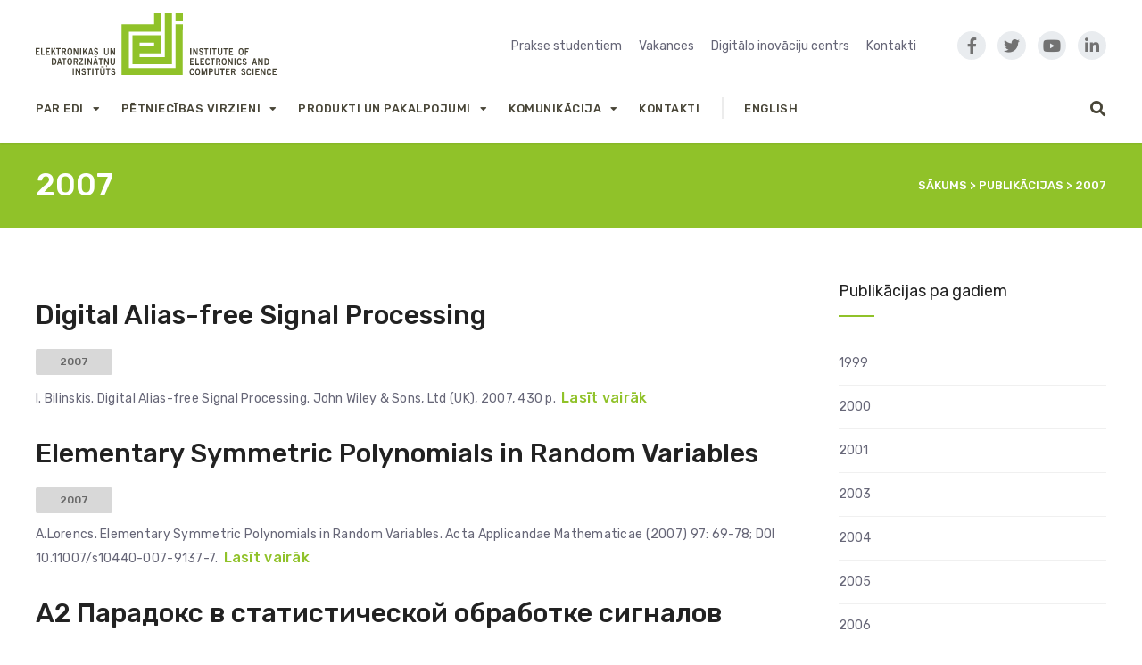

--- FILE ---
content_type: text/html; charset=UTF-8
request_url: https://www.edi.lv/year/2007/
body_size: 19192
content:
<!DOCTYPE html>
<html lang="lv">

<head>
		<meta charset="UTF-8">
	<meta name="viewport" content="width=device-width, initial-scale=1, maximum-scale=1">
	<meta name="format-detection" content="telephone=no">
	<meta name="theme-color" content="#90c229">
	<link rel="profile" href="http://gmpg.org/xfn/11">
	<link rel="pingback" href="https://www.edi.lv/xmlrpc.php">
		
	<title>2007 &#8211; Elektronikas un datorzinātņu institūts</title>
<style>
#wpadminbar #wp-admin-bar-wsm_free_top_button .ab-icon:before {
	content: "\f239";
	color: #FF9800;
	top: 3px;
}
</style><link rel='dns-prefetch' href='//fonts.googleapis.com' />
<link rel='dns-prefetch' href='//use.fontawesome.com' />
<link rel='dns-prefetch' href='//s.w.org' />
<link rel="alternate" type="application/rss+xml" title="Elektronikas un datorzinātņu institūts&raquo; Plūsma" href="https://www.edi.lv/feed/" />
<link rel="alternate" type="application/rss+xml" title="Komentāru plūsma" href="https://www.edi.lv/comments/feed/" />
<link rel="alternate" type="application/rss+xml" title="Elektronikas un datorzinātņu institūts &raquo; 2007 Year plūsma" href="https://www.edi.lv/year/2007/feed/" />
		<script type="text/javascript">
			window._wpemojiSettings = {"baseUrl":"https:\/\/s.w.org\/images\/core\/emoji\/12.0.0-1\/72x72\/","ext":".png","svgUrl":"https:\/\/s.w.org\/images\/core\/emoji\/12.0.0-1\/svg\/","svgExt":".svg","source":{"concatemoji":"https:\/\/www.edi.lv\/wp-includes\/js\/wp-emoji-release.min.js?ver=5.3.20"}};
			!function(e,a,t){var n,r,o,i=a.createElement("canvas"),p=i.getContext&&i.getContext("2d");function s(e,t){var a=String.fromCharCode;p.clearRect(0,0,i.width,i.height),p.fillText(a.apply(this,e),0,0);e=i.toDataURL();return p.clearRect(0,0,i.width,i.height),p.fillText(a.apply(this,t),0,0),e===i.toDataURL()}function c(e){var t=a.createElement("script");t.src=e,t.defer=t.type="text/javascript",a.getElementsByTagName("head")[0].appendChild(t)}for(o=Array("flag","emoji"),t.supports={everything:!0,everythingExceptFlag:!0},r=0;r<o.length;r++)t.supports[o[r]]=function(e){if(!p||!p.fillText)return!1;switch(p.textBaseline="top",p.font="600 32px Arial",e){case"flag":return s([127987,65039,8205,9895,65039],[127987,65039,8203,9895,65039])?!1:!s([55356,56826,55356,56819],[55356,56826,8203,55356,56819])&&!s([55356,57332,56128,56423,56128,56418,56128,56421,56128,56430,56128,56423,56128,56447],[55356,57332,8203,56128,56423,8203,56128,56418,8203,56128,56421,8203,56128,56430,8203,56128,56423,8203,56128,56447]);case"emoji":return!s([55357,56424,55356,57342,8205,55358,56605,8205,55357,56424,55356,57340],[55357,56424,55356,57342,8203,55358,56605,8203,55357,56424,55356,57340])}return!1}(o[r]),t.supports.everything=t.supports.everything&&t.supports[o[r]],"flag"!==o[r]&&(t.supports.everythingExceptFlag=t.supports.everythingExceptFlag&&t.supports[o[r]]);t.supports.everythingExceptFlag=t.supports.everythingExceptFlag&&!t.supports.flag,t.DOMReady=!1,t.readyCallback=function(){t.DOMReady=!0},t.supports.everything||(n=function(){t.readyCallback()},a.addEventListener?(a.addEventListener("DOMContentLoaded",n,!1),e.addEventListener("load",n,!1)):(e.attachEvent("onload",n),a.attachEvent("onreadystatechange",function(){"complete"===a.readyState&&t.readyCallback()})),(n=t.source||{}).concatemoji?c(n.concatemoji):n.wpemoji&&n.twemoji&&(c(n.twemoji),c(n.wpemoji)))}(window,document,window._wpemojiSettings);
		</script>
		<style type="text/css">
img.wp-smiley,
img.emoji {
	display: inline !important;
	border: none !important;
	box-shadow: none !important;
	height: 1em !important;
	width: 1em !important;
	margin: 0 .07em !important;
	vertical-align: -0.1em !important;
	background: none !important;
	padding: 0 !important;
}
</style>
	<link rel='stylesheet' id='ot-google-fonts-css'  href='//fonts.googleapis.com/css?family=Rubik:300,300italic,regular,italic,500,500italic,700,700italic&#038;subset=latin-ext,latin' type='text/css' media='all' />
<link rel='stylesheet' id='wp-block-library-css'  href='https://www.edi.lv/wp-includes/css/dist/block-library/style.min.css?ver=5.3.20' type='text/css' media='all' />
<link rel='stylesheet' id='contact-form-7-css'  href='https://www.edi.lv/wp-content/plugins/contact-form-7/includes/css/styles.css?ver=5.1.6' type='text/css' media='all' />
<link rel='stylesheet' id='essential-grid-plugin-settings-css'  href='https://www.edi.lv/wp-content/plugins/essential-grid/public/assets/css/settings.css?ver=2.3.6' type='text/css' media='all' />
<link rel='stylesheet' id='tp-fontello-css'  href='https://www.edi.lv/wp-content/plugins/essential-grid/public/assets/font/fontello/css/fontello.css?ver=2.3.6' type='text/css' media='all' />
<link rel='stylesheet' id='rs-plugin-settings-css'  href='https://www.edi.lv/wp-content/plugins/revslider/public/assets/css/settings.css?ver=5.4.8.3' type='text/css' media='all' />
<style id='rs-plugin-settings-inline-css' type='text/css'>
#rs-demo-id {}
</style>
<link rel='stylesheet' id='wsm-style-css'  href='https://www.edi.lv/wp-content/plugins/wp-stats-manager/css/style.css?ver=1.2' type='text/css' media='all' />
<link rel='stylesheet' id='font-awesome-css'  href='https://www.edi.lv/wp-content/plugins/js_composer/assets/lib/bower/font-awesome/css/font-awesome.min.css?ver=6.0.3' type='text/css' media='all' />
<link rel='stylesheet' id='js_composer_front-css'  href='https://www.edi.lv/wp-content/plugins/js_composer/assets/css/js_composer.min.css?ver=6.0.3' type='text/css' media='all' />
<link rel='stylesheet' id='core-extend-css'  href='https://www.edi.lv/wp-content/plugins/core-extend/assets/css/core-extend.css?ver=1' type='text/css' media='all' />
<link rel='stylesheet' id='search-filter-plugin-styles-css'  href='https://www.edi.lv/wp-content/plugins/search-filter-pro/public/assets/css/search-filter.min.css?ver=2.4.6' type='text/css' media='all' />
<link rel='stylesheet' id='parent-style-css'  href='https://www.edi.lv/wp-content/themes/upscale/style.css?ver=5.3.20' type='text/css' media='all' />
<link rel='stylesheet' id='mnky_main-css'  href='https://www.edi.lv/wp-content/themes/upscale-child/style.css?ver=1.0.0' type='text/css' media='all' />
<style id='mnky_main-inline-css' type='text/css'>
input[type='submit'], button, #wp-calendar #today, .pricing-box .plan-badge, .scrollToTop, .widget-area .widget .tagcloud a:hover, .article-labels span, .archive-style-2:nth-child(odd) .post-content-bg, .archive-style-2.layout-two-column:nth-child(4n) .post-content-bg, .archive-style-2.layout-two-column:nth-child(4n+1) .post-content-bg, .rating-bar-value, .page-sidebar .widget .widget-title:after, .mp-container .mp-comment, #mobile-site-navigation .mobile-menu-header, #header-container .menu-toggle-wrapper:hover span, #site-navigation ul li.menu-button-full a, .error404 .bar-row .vc_bar {background-color:#90c229;}	input[type='submit'], button{border-bottom-color: #6d9f06;}input[type=button]:hover, input[type='submit']:hover, button:hover{border-bottom-color: #6d9f06; background-color: #6d9f06;}.archive-layout.format-video .post-preview:before, .archive-layout.format-gallery .post-preview:before, .archive-layout.format-link .post-preview:before{background-color:rgba(144,194,41,0.70);}.archive-layout.format-video .post-preview:hover:before, .archive-layout.format-gallery .post-preview:hover:before, .archive-layout.format-link .post-preview:hover:before{background-color:rgba(144,194,41,0.80);}::selection{background-color:#38a07a;}::-moz-selection{background-color:#38a07a;}.archive-style-2:nth-child(even) .post-content-bg, .archive-style-2.layout-two-column .post-content-bg{background-color:#38a07a;}		.themecolor_txt, a, a:hover, #comments span.required, #comments .comment-reply-link:hover, #comments h3.comment-reply-title #cancel-comment-reply-link:hover, #comments .comment-meta a:hover, blockquote p:before, .vc_toggle_default .vc_toggle_title .vc_toggle_icon:after, .single-post .entry-header h5 a:hover, .entry-header .entry-meta a:hover, #comments p.comment-notes:before, p.logged-in-as:before, p.must-log-in:before, .sticky .post-preview:after, .pagination a:hover, .page-links a:hover, .format-chat p:nth-child(odd):before, #comments .comment-navigation a:hover, .separator_w_icon i, .mnky_testimonials-slider .flex-control-paging li a.flex-active:after, .mnky-content-slider .flex-control-paging li a.flex-active:after, #site-navigation ul li a:hover, #site-navigation ul li.current-menu-item > a, #site-navigation ul li ul li.current-menu-item > a, #site-navigation ul li ul li.current-menu-item > a:hover, #site-navigation ul li.megamenu ul li.current-menu-item > a, .mnky-posts .mp-title a:hover, .mp-author a:hover, .entry-meta-blog .meta-author:hover, .meta-comments a:hover, .archive-layout .entry-category a:hover, .mp-category a:hover, .rating_aspect_value .rating-value, .rating_summary_value, .rating-stars, #mobile-site-navigation ul > li > a:hover, .mnky_team_wrapper .team_member_position, .mnky_team_wrapper .team_content_container i, .site-links .search_button:hover, .site-links .header_cart_link i:hover, .menu-toggle-wrapper:hover, .footer-sidebar .widget a:hover, .site-info .widget a:hover, .mp-rating-stars span:after, .error404 .error-icon {color:#90c229;}			.archive-layout .entry-category, .archive-layout .entry-category a, .single-post .entry-header h5, .single-post .entry-header h5 a {color:#38a07a;}		 .rating-bar-value:after, #sidebar .widget.widget_nav_menu ul li.current-menu-item a, #sidebar.float-right .widget.widget_nav_menu ul li.current-menu-item a, #sidebar.dual-sidebar-right .widget.widget_nav_menu ul li.current-menu-item a, #secondary-sidebar .widget.widget_nav_menu ul li.current-menu-item a {border-color:#90c229;}		.mp-container .mp-comment:after {border-left-color:#90c229; border-top-color:#90c229;}		#main, #site-header #header-container, #top-bar, #mobile-site-header, #container, .inner, .page-header-inner, .header-search, .header-search .search-input {max-width:1200px; }#site-navigation ul li.megamenu > ul{max-width:1200px; left: calc(50% - 600px);}@media only screen and (max-width : 1200px){#site-navigation .menu-container ul li.megamenu > ul{left:0;}}@media only screen and (max-width : 1260px){.searchform-wrapper {padding:0 30px;} .header-search .toggle-header-search {right:30px;}}#mobile-site-header{width:100% !important;}#site-header, #site-header #header-wrapper {height:160px;}#site-header, #site-header #header-wrapper, #mobile-site-header {background-color:#ffffff;}#site-header #header-wrapper {box-shadow:0px 1px 2px rgba(0,0,0,0.09);} #site-header.header-overlay #header-wrapper {box-shadow:none;}#top-bar-wrapper, #top-bar .widget_nav_menu ul li ul{background:#f8f7f6}#top-bar-wrapper .widget, #top-bar-wrapper .widget a, #top-bar .widget-title, #top-bar .search-input {color:#222222}#top-bar-wrapper .widget a:hover{color:#222222}#site-navigation ul > li > a, .site-links .menu-toggle-wrapper, .site-links .header_cart_wrapper, .site-links .search_button, #site-logo .site-title, #site-navigation #menu-sidebar {line-height:100px}.header-search .search-input {height:100px}#site-navigation ul > li > a, .site-links .menu-toggle-wrapper, .site-links .header_cart_wrapper, .site-links .search_button {line-height:60px;}#site-navigation ul li a, .site-links .search_button, .site-links .header_cart_link i, .toggle-mobile-menu i, #mobile-site-header #mobile-site-logo h1.site-title a, #mobile-site-header .toggle-mobile-menu i, .header-search .search-input, .menu-toggle-wrapper {color:#484537}.header-search .toggle-header-search span, #header-container .menu-toggle-wrapper span {background-color:#484537}#mobile-site-header .toggle-mobile-menu i, #mobile-site-header #mobile-site-logo h1.site-title a {color:#222222}a,.author .author-info a {color:#3e6eb0}.page-header {background:#90c229}body, select, textarea, input, button, .esg-grid{font-family: "Rubik",Arial,Helvetica,sans-serif;}body{color:#666677; font-size:14px}#content h4.wpb_toggle, .mp-author a, .entry-meta-blog .meta-author, .meta-comments a, .entry-header .entry-meta, .entry-header .entry-meta a, .pagination a, .page-links a, #comments .comment-meta a, #comments .comment-reply-link, #comments h3.comment-reply-title #cancel-comment-reply-link, #comments .comment-navigation a, .mnky-content-box, .wpb-js-composer .mnky-accordion.vc_tta-style-classic.vc_tta.vc_general .vc_tta-panel-title > a {color:#666677;}#site-navigation, #site-navigation ul li a, .site-links .menu-toggle-wrapper{font-family: "Rubik",Arial,Helvetica,sans-serif;;font-weight:500;letter-spacing:0.04em;text-transform:uppercase;}.single-post .entry-content, .single-post .post_lead_content {font-size:14px}h1{font-size:30px}h2{font-size:24px}h3{font-size:20px}h4{font-size:18px}h5{font-size:16px}h6{font-size:14px}h1, h2, h3, h4, h5, h6, h1 a, h2 a, h3 a, h4 a, h5 a, h6 a {color:#222}#site-logo .site-title a:hover, #comments .comment-author .fn, .mnky-accordion.vc_tta-style-classic.vc_tta.vc_general .vc_tta-panel.vc_active .vc_tta-panel-title > a {color:#222}.footer-sidebar .vc_col-sm-3:nth-child(1) {width:20%}.footer-sidebar .vc_col-sm-3:nth-child(2) {width:20%}.footer-sidebar .vc_col-sm-3:nth-child(3) {width:20%}.footer-sidebar .vc_col-sm-3:nth-child(4) {width:40%}.site-info {text-align:center}
</style>
<link rel='stylesheet' id='fancybox-css'  href='https://www.edi.lv/wp-content/plugins/easy-fancybox/fancybox/1.5.4/jquery.fancybox.css?ver=1769061126' type='text/css' media='screen' />
<!--[if lt IE 9]>
<link rel='stylesheet' id='vc_lte_ie9-css'  href='https://www.edi.lv/wp-content/plugins/js_composer/assets/css/vc_lte_ie9.min.css?ver=6.0.3' type='text/css' media='screen' />
<![endif]-->
<link rel='stylesheet' id='font-awesome-official-css'  href='https://use.fontawesome.com/releases/v5.8.2/css/all.css' type='text/css' media='all' integrity="sha384-oS3vJWv+0UjzBfQzYUhtDYW+Pj2yciDJxpsK1OYPAYjqT085Qq/1cq5FLXAZQ7Ay" crossorigin="anonymous" />
<link rel='stylesheet' id='font-awesome-official-v4shim-css'  href='https://use.fontawesome.com/releases/v5.8.2/css/v4-shims.css' type='text/css' media='all' integrity="sha384-XyBa62YmP9n5OJlz31oJcSVUqdJJ1dgQZriaAHtKZn/8Bu8KJ+PMJ/jjVGvhwvQi" crossorigin="anonymous" />
<style id='font-awesome-official-v4shim-inline-css' type='text/css'>
@font-face {
font-family: "FontAwesome";
font-display: block;
src: url("https://use.fontawesome.com/releases/v5.8.2/webfonts/fa-brands-400.eot"),
		url("https://use.fontawesome.com/releases/v5.8.2/webfonts/fa-brands-400.eot?#iefix") format("embedded-opentype"),
		url("https://use.fontawesome.com/releases/v5.8.2/webfonts/fa-brands-400.woff2") format("woff2"),
		url("https://use.fontawesome.com/releases/v5.8.2/webfonts/fa-brands-400.woff") format("woff"),
		url("https://use.fontawesome.com/releases/v5.8.2/webfonts/fa-brands-400.ttf") format("truetype"),
		url("https://use.fontawesome.com/releases/v5.8.2/webfonts/fa-brands-400.svg#fontawesome") format("svg");
}

@font-face {
font-family: "FontAwesome";
font-display: block;
src: url("https://use.fontawesome.com/releases/v5.8.2/webfonts/fa-solid-900.eot"),
		url("https://use.fontawesome.com/releases/v5.8.2/webfonts/fa-solid-900.eot?#iefix") format("embedded-opentype"),
		url("https://use.fontawesome.com/releases/v5.8.2/webfonts/fa-solid-900.woff2") format("woff2"),
		url("https://use.fontawesome.com/releases/v5.8.2/webfonts/fa-solid-900.woff") format("woff"),
		url("https://use.fontawesome.com/releases/v5.8.2/webfonts/fa-solid-900.ttf") format("truetype"),
		url("https://use.fontawesome.com/releases/v5.8.2/webfonts/fa-solid-900.svg#fontawesome") format("svg");
}

@font-face {
font-family: "FontAwesome";
font-display: block;
src: url("https://use.fontawesome.com/releases/v5.8.2/webfonts/fa-regular-400.eot"),
		url("https://use.fontawesome.com/releases/v5.8.2/webfonts/fa-regular-400.eot?#iefix") format("embedded-opentype"),
		url("https://use.fontawesome.com/releases/v5.8.2/webfonts/fa-regular-400.woff2") format("woff2"),
		url("https://use.fontawesome.com/releases/v5.8.2/webfonts/fa-regular-400.woff") format("woff"),
		url("https://use.fontawesome.com/releases/v5.8.2/webfonts/fa-regular-400.ttf") format("truetype"),
		url("https://use.fontawesome.com/releases/v5.8.2/webfonts/fa-regular-400.svg#fontawesome") format("svg");
unicode-range: U+F004-F005,U+F007,U+F017,U+F022,U+F024,U+F02E,U+F03E,U+F044,U+F057-F059,U+F06E,U+F070,U+F075,U+F07B-F07C,U+F080,U+F086,U+F089,U+F094,U+F09D,U+F0A0,U+F0A4-F0A7,U+F0C5,U+F0C7-F0C8,U+F0E0,U+F0EB,U+F0F3,U+F0F8,U+F0FE,U+F111,U+F118-F11A,U+F11C,U+F133,U+F144,U+F146,U+F14A,U+F14D-F14E,U+F150-F152,U+F15B-F15C,U+F164-F165,U+F185-F186,U+F191-F192,U+F1AD,U+F1C1-F1C9,U+F1CD,U+F1D8,U+F1E3,U+F1EA,U+F1F6,U+F1F9,U+F20A,U+F247-F249,U+F24D,U+F254-F25B,U+F25D,U+F267,U+F271-F274,U+F279,U+F28B,U+F28D,U+F2B5-F2B6,U+F2B9,U+F2BB,U+F2BD,U+F2C1-F2C2,U+F2D0,U+F2D2,U+F2DC,U+F2ED,U+F328,U+F358-F35B,U+F3A5,U+F3D1,U+F410,U+F4AD;
}
</style>
<script type='text/javascript' src='https://www.edi.lv/wp-includes/js/jquery/jquery.js?ver=1.12.4-wp'></script>
<script type='text/javascript' src='https://www.edi.lv/wp-includes/js/jquery/jquery-migrate.min.js?ver=1.4.1'></script>
<script type='text/javascript' src='https://www.edi.lv/wp-content/plugins/essential-grid/public/assets/js/jquery.esgbox.min.js?ver=2.3.6'></script>
<script type='text/javascript' src='https://www.edi.lv/wp-content/plugins/essential-grid/public/assets/js/jquery.themepunch.tools.min.js?ver=2.3.6'></script>
<script type='text/javascript' src='https://www.edi.lv/wp-content/plugins/revslider/public/assets/js/jquery.themepunch.revolution.min.js?ver=5.4.8.3'></script>
<script type='text/javascript'>
/* <![CDATA[ */
var SF_LDATA = {"ajax_url":"https:\/\/www.edi.lv\/wp-admin\/admin-ajax.php","home_url":"https:\/\/www.edi.lv\/"};
/* ]]> */
</script>
<script type='text/javascript' src='https://www.edi.lv/wp-content/plugins/search-filter-pro/public/assets/js/search-filter-build.min.js?ver=2.4.6'></script>
<script type='text/javascript' src='https://www.edi.lv/wp-content/plugins/search-filter-pro/public/assets/js/chosen.jquery.min.js?ver=2.4.6'></script>
<link rel='https://api.w.org/' href='https://www.edi.lv/wp-json/' />
<link rel="EditURI" type="application/rsd+xml" title="RSD" href="https://www.edi.lv/xmlrpc.php?rsd" />
<link rel="wlwmanifest" type="application/wlwmanifest+xml" href="https://www.edi.lv/wp-includes/wlwmanifest.xml" /> 
<meta name="generator" content="WordPress 5.3.20" />
		<script type="text/javascript">
			var ajaxRevslider;
			
			jQuery(document).ready(function() {
				// CUSTOM AJAX CONTENT LOADING FUNCTION
				ajaxRevslider = function(obj) {
				
					// obj.type : Post Type
					// obj.id : ID of Content to Load
					// obj.aspectratio : The Aspect Ratio of the Container / Media
					// obj.selector : The Container Selector where the Content of Ajax will be injected. It is done via the Essential Grid on Return of Content
					
					var content = "";

					data = {};
					
					data.action = 'revslider_ajax_call_front';
					data.client_action = 'get_slider_html';
					data.token = 'd255809943';
					data.type = obj.type;
					data.id = obj.id;
					data.aspectratio = obj.aspectratio;
					
					// SYNC AJAX REQUEST
					jQuery.ajax({
						type:"post",
						url:"https://www.edi.lv/wp-admin/admin-ajax.php",
						dataType: 'json',
						data:data,
						async:false,
						success: function(ret, textStatus, XMLHttpRequest) {
							if(ret.success == true)
								content = ret.data;								
						},
						error: function(e) {
							console.log(e);
						}
					});
					
					 // FIRST RETURN THE CONTENT WHEN IT IS LOADED !!
					 return content;						 
				};
				
				// CUSTOM AJAX FUNCTION TO REMOVE THE SLIDER
				var ajaxRemoveRevslider = function(obj) {
					return jQuery(obj.selector+" .rev_slider").revkill();
				};

				// EXTEND THE AJAX CONTENT LOADING TYPES WITH TYPE AND FUNCTION
				var extendessential = setInterval(function() {
					if (jQuery.fn.tpessential != undefined) {
						clearInterval(extendessential);
						if(typeof(jQuery.fn.tpessential.defaults) !== 'undefined') {
							jQuery.fn.tpessential.defaults.ajaxTypes.push({type:"revslider",func:ajaxRevslider,killfunc:ajaxRemoveRevslider,openAnimationSpeed:0.3});   
							// type:  Name of the Post to load via Ajax into the Essential Grid Ajax Container
							// func: the Function Name which is Called once the Item with the Post Type has been clicked
							// killfunc: function to kill in case the Ajax Window going to be removed (before Remove function !
							// openAnimationSpeed: how quick the Ajax Content window should be animated (default is 0.3)
						}
					}
				},30);
			});
		</script>
			   
    <!-- Wordpress Stats Manager -->
    <script type="text/javascript">
          var _wsm = _wsm || [];
           _wsm.push(['trackPageView']);
           _wsm.push(['enableLinkTracking']);
           _wsm.push(['enableHeartBeatTimer']);
          (function() {
            var u="https://www.edi.lv/wp-content/plugins/wp-stats-manager/";
            _wsm.push(['setUrlReferrer', ""]);
            _wsm.push(['setTrackerUrl',"https://www.edi.lv/?wmcAction=wmcTrack"]);
            _wsm.push(['setSiteId', "1"]);
            _wsm.push(['setPageId', "0"]);
            _wsm.push(['setWpUserId', "0"]);           
            var d=document, g=d.createElement('script'), s=d.getElementsByTagName('script')[0];
            g.type='text/javascript'; g.async=true; g.defer=true; g.src=u+'js/wsm_new.js'; s.parentNode.insertBefore(g,s);
          })();
    </script>
    <!-- End Wordpress Stats Manager Code -->
      <link rel="alternate" href="https://www.edi.lv/year/2007/" hreflang="lv" />
<link rel="alternate" href="https://www.edi.lv/en/year/2007/" hreflang="en" />
<meta name="generator" content="Powered by WPBakery Page Builder - drag and drop page builder for WordPress."/>
<meta name="generator" content="Powered by Slider Revolution 5.4.8.3 - responsive, Mobile-Friendly Slider Plugin for WordPress with comfortable drag and drop interface." />
<script type="text/javascript">function setREVStartSize(e){									
						try{ e.c=jQuery(e.c);var i=jQuery(window).width(),t=9999,r=0,n=0,l=0,f=0,s=0,h=0;
							if(e.responsiveLevels&&(jQuery.each(e.responsiveLevels,function(e,f){f>i&&(t=r=f,l=e),i>f&&f>r&&(r=f,n=e)}),t>r&&(l=n)),f=e.gridheight[l]||e.gridheight[0]||e.gridheight,s=e.gridwidth[l]||e.gridwidth[0]||e.gridwidth,h=i/s,h=h>1?1:h,f=Math.round(h*f),"fullscreen"==e.sliderLayout){var u=(e.c.width(),jQuery(window).height());if(void 0!=e.fullScreenOffsetContainer){var c=e.fullScreenOffsetContainer.split(",");if (c) jQuery.each(c,function(e,i){u=jQuery(i).length>0?u-jQuery(i).outerHeight(!0):u}),e.fullScreenOffset.split("%").length>1&&void 0!=e.fullScreenOffset&&e.fullScreenOffset.length>0?u-=jQuery(window).height()*parseInt(e.fullScreenOffset,0)/100:void 0!=e.fullScreenOffset&&e.fullScreenOffset.length>0&&(u-=parseInt(e.fullScreenOffset,0))}f=u}else void 0!=e.minHeight&&f<e.minHeight&&(f=e.minHeight);e.c.closest(".rev_slider_wrapper").css({height:f})					
						}catch(d){console.log("Failure at Presize of Slider:"+d)}						
					};</script>
<noscript><style> .wpb_animate_when_almost_visible { opacity: 1; }</style></noscript></head>
	
<body class="archive tax-pub_year term-153 sticky-sidebar wpb-js-composer js-comp-ver-6.0.3 vc_responsive" id="site-body" itemscope itemtype="http://schema.org/WebPage">
		
	<div id="wrapper">
		
	
		
		


<header id="mobile-site-header" class="mobile-header">
	<div id="mobile-site-logo">
		<a href="https://www.edi.lv/">
				<img src="https://www.edi.lv/wp-content/uploads/2019/03/logo.svg" width="" height="80" alt="Elektronikas un datorzinātņu institūts" class="default-logo" />
				<img src="https://www.edi.lv/wp-content/uploads/2019/03/logo.svg" width="" height="80" alt="Elektronikas un datorzinātņu institūts" class="retina-logo" />
			</a>	</div>
	
	
	<a href="#mobile-site-navigation" class="toggle-mobile-menu"><i class="fa fa-bars"></i></a>
</header>



	<header id="site-header" class="header-style-centred" itemscope itemtype="http://schema.org/WPHeader">
		<div id="header-wrapper">
			<div id="header-container" class="clearfix">

				<div class="vc_row wpb_row vc_row-fluid hidden-sticky">
					<div class="vc_col-md-3">
						<div id="site-logo">
							<a href="https://www.edi.lv/">
				<img src="https://www.edi.lv/wp-content/uploads/2019/03/logo.svg" width="" height="" alt="Elektronikas un datorzinātņu institūts" class="default-logo" />
				<img src="https://www.edi.lv/wp-content/uploads/2019/03/logo.svg" width="" height="" alt="Elektronikas un datorzinātņu institūts" class="retina-logo" />
			</a>						</div>
					</div>

					<div class="vc_col-md-7">
						<div class="top-nav">
							<div id="nav_menu-8" class="widget widget_nav_menu"><div class="menu-top-menu-container"><ul id="menu-top-menu" class="menu"><li id="menu-item-18603" class="menu-item menu-item-type-post_type menu-item-object-page menu-item-18603"><a href="https://www.edi.lv/studentiem/">Prakse studentiem</a></li>
<li id="menu-item-1563" class="menu-item menu-item-type-post_type menu-item-object-page menu-item-1563"><a href="https://www.edi.lv/vakances/">Vakances</a></li>
<li id="menu-item-1568" class="menu-item menu-item-type-post_type menu-item-object-page menu-item-1568"><a href="https://www.edi.lv/digitalais-inovaciju-centrs/">Digitālo inovāciju centrs</a></li>
<li id="menu-item-1565" class="menu-item menu-item-type-post_type menu-item-object-page menu-item-1565"><a href="https://www.edi.lv/kontakti/">Kontakti</a></li>
</ul></div></div>						</div>
					</div>

					<div class="vc_col-md-2">
						<div class="site-social">
							<a href="https://www.facebook.com/edi.riga"><i class="fa fa-facebook"></i></a>
							<a href="https://twitter.com/edi_riga"><i class="fa fa-twitter"></i></a>
							<a href="https://www.youtube.com/channel/UC7UTtV74qwKzOGARxA0UIHw"><i class="fa fa-youtube-play"></i></a>
							<a href="https://www.linkedin.com/company/institute-of-electronics-&-computer-science"><i class="fa fa-linkedin"></i></a>
						</div>
					</div>
				</div>

				<div id="site-navigation" itemscope itemtype="http://schema.org/SiteNavigationElement">
					<nav id="primary-navigation" class="menu-container"><ul id="menu-main-menu" class="menu"><li id="menu-item-1330" class="menu-item menu-item-type-custom menu-item-object-custom menu-item-has-children menu-item-1330"><a href="#">Par EDI</a>
<ul class="sub-menu">
	<li id="menu-item-888" class="menu-item menu-item-type-post_type menu-item-object-page menu-item-888"><a href="https://www.edi.lv/par-edi/">Par EDI</a></li>
	<li id="menu-item-1401" class="menu-item menu-item-type-custom menu-item-object-custom menu-item-has-children menu-item-1401"><a href="#">Nozares</a>
	<ul class="sub-menu">
		<li id="menu-item-1553" class="menu-item menu-item-type-post_type menu-item-object-page menu-item-1553"><a href="https://www.edi.lv/viedais-transports/">Viedais transports</a></li>
		<li id="menu-item-1555" class="menu-item menu-item-type-post_type menu-item-object-page menu-item-1555"><a href="https://www.edi.lv/vieda-razosana/">Viedā ražošana</a></li>
		<li id="menu-item-1554" class="menu-item menu-item-type-post_type menu-item-object-page menu-item-1554"><a href="https://www.edi.lv/vieda-veseliba/">Viedā veselība</a></li>
		<li id="menu-item-1556" class="menu-item menu-item-type-post_type menu-item-object-page menu-item-1556"><a href="https://www.edi.lv/kosmosa-tehnologijas/">Kosmosa tehnoloģijas</a></li>
		<li id="menu-item-10643" class="menu-item menu-item-type-post_type menu-item-object-page menu-item-10643"><a href="https://www.edi.lv/viedpilsetas/">Viedpilsētas</a></li>
		<li id="menu-item-9805" class="menu-item menu-item-type-custom menu-item-object-custom menu-item-9805"><a href="https://www.edi.lv/drosiba/">Drošība</a></li>
	</ul>
</li>
	<li id="menu-item-1334" class="menu-item menu-item-type-post_type menu-item-object-page menu-item-1334"><a href="https://www.edi.lv/strategija/">Stratēģija</a></li>
	<li id="menu-item-1126" class="menu-item menu-item-type-post_type menu-item-object-page menu-item-1126"><a href="https://www.edi.lv/vesture/">Vēsture</a></li>
	<li id="menu-item-1335" class="menu-item menu-item-type-post_type menu-item-object-page menu-item-1335"><a href="https://www.edi.lv/laboratorijas/">Laboratorijas</a></li>
	<li id="menu-item-1407" class="menu-item menu-item-type-post_type menu-item-object-page menu-item-1407"><a href="https://www.edi.lv/zinatnieki/">Zinātniskais personāls</a></li>
	<li id="menu-item-19688" class="menu-item menu-item-type-custom menu-item-object-custom menu-item-has-children menu-item-19688"><a href="#">Mūsu partneri</a>
	<ul class="sub-menu">
		<li id="menu-item-19229" class="menu-item menu-item-type-post_type menu-item-object-page menu-item-19229"><a href="https://www.edi.lv/uznemumi/">Uzņēmumi</a></li>
		<li id="menu-item-19228" class="menu-item menu-item-type-post_type menu-item-object-page menu-item-19228"><a href="https://www.edi.lv/petniecibas-centri/">Pētniecības centri</a></li>
		<li id="menu-item-19226" class="menu-item menu-item-type-post_type menu-item-object-page menu-item-19226"><a href="https://www.edi.lv/universitates/">Universitātes</a></li>
		<li id="menu-item-19227" class="menu-item menu-item-type-post_type menu-item-object-page menu-item-19227"><a href="https://www.edi.lv/biedribas-asociacijas-klasteri/">Biedrības/Asociācijas/Klasteri</a></li>
	</ul>
</li>
	<li id="menu-item-1399" class="menu-item menu-item-type-post_type menu-item-object-page menu-item-has-children menu-item-1399"><a href="https://www.edi.lv/dokumenti/">Dokumenti</a>
	<ul class="sub-menu">
		<li id="menu-item-1337" class="menu-item menu-item-type-post_type menu-item-object-page menu-item-1337"><a href="https://www.edi.lv/publiskie-parskati/">Publiskie pārskati</a></li>
	</ul>
</li>
	<li id="menu-item-16314" class="menu-item menu-item-type-post_type menu-item-object-page menu-item-16314"><a href="https://www.edi.lv/ipasumi/">Īpašumi</a></li>
	<li id="menu-item-11628" class="menu-item menu-item-type-post_type menu-item-object-page menu-item-11628"><a href="https://www.edi.lv/dzimumu-lidztiesibas-plans/">Dzimumu līdztiesības plāns</a></li>
	<li id="menu-item-889" class="menu-item menu-item-type-post_type menu-item-object-page menu-item-889"><a href="https://www.edi.lv/kontakti/">Kontakti</a></li>
</ul>
</li>
<li id="menu-item-1381" class="menu-item menu-item-type-custom menu-item-object-custom menu-item-has-children menu-item-1381"><a href="#">Pētniecības virzieni</a>
<ul class="sub-menu">
	<li id="menu-item-1390" class="menu-item menu-item-type-post_type menu-item-object-page menu-item-has-children menu-item-1390"><a href="https://www.edi.lv/visi-projekti/">Projekti</a>
	<ul class="sub-menu">
		<li id="menu-item-4694" class="menu-item menu-item-type-custom menu-item-object-custom menu-item-4694"><a href="https://www.edi.lv/projects/">Projekti (Saraksta veidā)</a></li>
	</ul>
</li>
	<li id="menu-item-16552" class="menu-item menu-item-type-custom menu-item-object-custom menu-item-has-children menu-item-16552"><a href="#">Pētniecības virzieni</a>
	<ul class="sub-menu">
		<li id="menu-item-1382" class="menu-item menu-item-type-post_type menu-item-object-page menu-item-1382"><a href="https://www.edi.lv/ipasi-preciza-notikumu-laika-merisana/">Īpaši precīza notikumu laika mērīšana</a></li>
		<li id="menu-item-1385" class="menu-item menu-item-type-post_type menu-item-object-page menu-item-1385"><a href="https://www.edi.lv/talizpete-un-kosmosa-datu-apstrade/">Tālizpēte un kosmosa datu apstrāde</a></li>
		<li id="menu-item-1383" class="menu-item menu-item-type-post_type menu-item-object-page menu-item-1383"><a href="https://www.edi.lv/signalu-apstrade-un-iegultais-intelekts/">Signālu apstrāde un iegultais intelekts</a></li>
		<li id="menu-item-1386" class="menu-item menu-item-type-post_type menu-item-object-page menu-item-1386"><a href="https://www.edi.lv/robotika-un-masinuztvere/">Robotika un mašīnuztvere</a></li>
		<li id="menu-item-1384" class="menu-item menu-item-type-post_type menu-item-object-page menu-item-1384"><a href="https://www.edi.lv/viedie-sensori-un-lietu-internets/">Viedie sensori un lietu internets</a></li>
	</ul>
</li>
	<li id="menu-item-1564" class="menu-item menu-item-type-post_type_archive menu-item-object-publications menu-item-1564"><a href="https://www.edi.lv/publications/">Publikācijas</a></li>
	<li id="menu-item-16958" class="menu-item menu-item-type-custom menu-item-object-custom menu-item-16958"><a href="https://www.edi.lv/kvalifikacijas-darbi">EDI akadēmiskie un kvalifikācijas darbi</a></li>
	<li id="menu-item-8051" class="menu-item menu-item-type-post_type menu-item-object-page menu-item-8051"><a href="https://www.edi.lv/komercializacija/intelektualais-ipasums/patenti/">Patenti</a></li>
	<li id="menu-item-15411" class="menu-item menu-item-type-custom menu-item-object-custom menu-item-has-children menu-item-15411"><a href="#">Intelektuālā īpašuma izsoles</a>
	<ul class="sub-menu">
		<li id="menu-item-12465" class="menu-item menu-item-type-taxonomy menu-item-object-category menu-item-12465"><a href="https://www.edi.lv/category/izsludinatas-izsoles/">Izsludinātās izsoles</a></li>
		<li id="menu-item-12464" class="menu-item menu-item-type-taxonomy menu-item-object-category menu-item-12464"><a href="https://www.edi.lv/category/noslegusas-izsoles-un-to-rezultati/">Noslēgušās izsoles un to rezultāti</a></li>
	</ul>
</li>
</ul>
</li>
<li id="menu-item-1387" class="menu-item menu-item-type-custom menu-item-object-custom menu-item-has-children menu-item-1387"><a href="#">Produkti un Pakalpojumi</a>
<ul class="sub-menu">
	<li id="menu-item-2020" class="menu-item menu-item-type-post_type menu-item-object-page menu-item-has-children menu-item-2020"><a href="https://www.edi.lv/pakalpojumi/">Pakalpojumi</a>
	<ul class="sub-menu">
		<li id="menu-item-1395" class="menu-item menu-item-type-post_type menu-item-object-page menu-item-1395"><a href="https://www.edi.lv/infrastruktura/">Infrastruktūra</a></li>
		<li id="menu-item-16184" class="menu-item menu-item-type-post_type menu-item-object-page menu-item-16184"><a href="https://www.edi.lv/digitalo-risinajumu-izstradasanas-bezmaksas-apmacibas-latvijas-uznemejiem-kas-finansetas-no-eiropas-savienibas-daol-projekta/">Bezmaksas apmācības</a></li>
		<li id="menu-item-2019" class="menu-item menu-item-type-post_type menu-item-object-page menu-item-has-children menu-item-2019"><a href="https://www.edi.lv/komercializacija/">Komercializācija</a>
		<ul class="sub-menu">
			<li id="menu-item-6779" class="menu-item menu-item-type-custom menu-item-object-custom menu-item-6779"><a href="https://www.edi.lv/solutions/">Tehnoloģiskie risinājumi</a></li>
		</ul>
</li>
	</ul>
</li>
	<li id="menu-item-2023" class="menu-item menu-item-type-post_type menu-item-object-page menu-item-has-children menu-item-2023"><a href="https://www.edi.lv/ka-sadarboties/">Kā sadarboties?</a>
	<ul class="sub-menu">
		<li id="menu-item-2030" class="menu-item menu-item-type-post_type menu-item-object-page menu-item-2030"><a href="https://www.edi.lv/sadarbibas-piemeri/">Sadarbības piemēri</a></li>
		<li id="menu-item-17066" class="menu-item menu-item-type-post_type menu-item-object-page menu-item-17066"><a href="https://www.edi.lv/partneru-atsauksmes/">Partneru atsauksmes</a></li>
	</ul>
</li>
</ul>
</li>
<li id="menu-item-1388" class="menu-item menu-item-type-custom menu-item-object-custom menu-item-has-children menu-item-1388"><a href="#">Komunikācija</a>
<ul class="sub-menu">
	<li id="menu-item-1998" class="menu-item menu-item-type-taxonomy menu-item-object-category menu-item-1998"><a href="https://www.edi.lv/category/zinas/">Aktualitātes</a></li>
	<li id="menu-item-15412" class="menu-item menu-item-type-custom menu-item-object-custom menu-item-has-children menu-item-15412"><a href="#">EDI emuāri</a>
	<ul class="sub-menu">
		<li id="menu-item-15413" class="menu-item menu-item-type-taxonomy menu-item-object-category menu-item-15413"><a href="https://www.edi.lv/category/skatpunkta/">Skatpunktā</a></li>
		<li id="menu-item-13042" class="menu-item menu-item-type-taxonomy menu-item-object-category menu-item-13042"><a href="https://www.edi.lv/category/sievietes-zinatne/">Sievietes zinātnē</a></li>
	</ul>
</li>
	<li id="menu-item-1391" class="menu-item menu-item-type-post_type menu-item-object-page menu-item-1391"><a href="https://www.edi.lv/journal-acandcs-lv/">Zinātniskais žurnāls</a></li>
	<li id="menu-item-951" class="menu-item menu-item-type-taxonomy menu-item-object-category menu-item-951"><a href="https://www.edi.lv/category/notikumi/">Notikumi</a></li>
	<li id="menu-item-18805" class="menu-item menu-item-type-taxonomy menu-item-object-category menu-item-18805"><a href="https://www.edi.lv/category/tuvakie-notikumi/">Tuvākie notikumi</a></li>
	<li id="menu-item-17421" class="menu-item menu-item-type-taxonomy menu-item-object-category menu-item-17421"><a href="https://www.edi.lv/category/sludinajumi/">Sludinājumi</a></li>
</ul>
</li>
<li id="menu-item-16557" class="menu-item menu-item-type-post_type menu-item-object-page menu-item-16557"><a href="https://www.edi.lv/kontakti/">Kontakti</a></li>
<li id="menu-item-955-en" class="lang-item lang-item-41 lang-item-en lang-item-first menu-item menu-item-type-custom menu-item-object-custom menu-item-955-en"><a href="https://www.edi.lv/en/year/2007/" hreflang="en-GB" lang="en-GB">English</a></li>
</ul></nav>
					
					<div class="site-links">
						
													<button class="toggle-header-search search_button" type="button">
								<i class="fa fa-search"></i>
							</button>
											</div>

						
	
				</div><!-- #site-navigation -->

									<div class="header-search">
							<div class="searchform-wrapper">
		<form method="get" class="searchform" action="https://www.edi.lv/">
			<input onfocus="this.value=''" onblur="this.value='Ievadiet un nospiediet Enter, lai meklētu ...'" type="text" value="Meklēt..." name="s" class="search-input" />
		</form>
	</div>						<div class="toggle-header-search">
							<span></span>
							<span></span>
						</div>
					</div>
				
			</div><!-- #header-container -->
		</div><!-- #header-wrapper -->
	</header><!-- #site-header -->


		
	
		
	
		<header class="page-header clearfix">
			<div class="page-header-inner">	
				<h1>
					2007				
				</h1>	
				<div class="mnky_breadcrumbs" typeof="BreadcrumbList" vocab="http://schema.org/"><!-- Breadcrumb NavXT 6.4.0 -->
<span property="itemListElement" typeof="ListItem"><a property="item" typeof="WebPage" title="Go to Sākums." href="https://www.edi.lv" class="home"><span property="name">Sākums</span></a><meta property="position" content="1"></span> &gt; <span property="itemListElement" typeof="ListItem"><a property="item" typeof="WebPage" title="Go to Publikācijas." href="https://www.edi.lv/publications/" class="post post-publications-archive" ><span property="name">Publikācijas</span></a><meta property="position" content="2"></span> &gt; <span property="itemListElement" typeof="ListItem"><span property="name">2007</span><meta property="position" content="3"></span></div>			
							</div>	
		</header><!-- .page-header -->
			
		
		
		<div id="main" class="clearfix">



<div id="container">
	
		<div id="content" class="float-left">
				
	<article itemtype="http://schema.org/Article" itemscope="" id="post-2155" class="archive-layout small-mb clearfix archive-style-1 layout-one-column post-2155 publications type-publications status-publish hentry pub_year-153" >

	

		
									
						<header class="post-entry-header">
				<h2 itemprop="headline" class="entry-title"><a itemprop="mainEntityOfPage" href="https://www.edi.lv/publications/digital-alias-free-signal-processing/" target="_self" title="View Digital Alias-free Signal Processing" rel="bookmark">Digital Alias-free Signal Processing</a></h2>
			</header><!-- .entry-header -->

			<div class="entry-meta-blog">
				<!-- /* disable printing of authors: they are already printed as the first item in the content */
                                					<div class="entry-partners entry"><span><i></i><strong>Authors:</strong> I. Bilinskis</span></div>
				                                -->
				<div class="entry-year entry"><span>2007</span></div>
			</div>

			
                                                

			<div itemprop="articleBody" class="entry-summary"><p><p>I. Bilinskis. Digital Alias-free Signal Processing. John Wiley & Sons, Ltd (UK), 2007, 430 p.<a href="https://www.edi.lv/publications/digital-alias-free-signal-processing/" class="more-link">Lasīt vairāk</a></p></div><!-- .entry-summary -->
			
		
		
		
				<div class="hidden-meta" itemprop="author" itemscope itemtype="http://schema.org/Person"><meta itemprop="name" content="admin"></div>
		
		<div class="hidden-meta" itemprop="publisher" itemscope itemtype="https://schema.org/Organization">
			<div class="hidden-meta" itemprop="logo" itemscope itemtype="https://schema.org/ImageObject">
			<meta itemprop="url" content="https://www.edi.lv/wp-content/uploads/2019/03/logo.svg">
			<meta itemprop="width" content="">
			<meta itemprop="height" content="">
			</div>
			<meta itemprop="name" content="Elektronikas un datorzinātņu institūts">
		</div>
	</article><!-- #post-2155 -->	
	<article itemtype="http://schema.org/Article" itemscope="" id="post-2153" class="archive-layout small-mb clearfix archive-style-1 layout-one-column post-2153 publications type-publications status-publish hentry pub_year-153" >

	

		
									
						<header class="post-entry-header">
				<h2 itemprop="headline" class="entry-title"><a itemprop="mainEntityOfPage" href="https://www.edi.lv/publications/elementary-symmetric-polynomials-in-random-variables-5/" target="_self" title="View Elementary Symmetric Polynomials in Random Variables" rel="bookmark">Elementary Symmetric Polynomials in Random Variables</a></h2>
			</header><!-- .entry-header -->

			<div class="entry-meta-blog">
				<!-- /* disable printing of authors: they are already printed as the first item in the content */
                                					<div class="entry-partners entry"><span><i></i><strong>Authors:</strong> A.Lorencs</span></div>
				                                -->
				<div class="entry-year entry"><span>2007</span></div>
			</div>

			
                                                

			<div itemprop="articleBody" class="entry-summary"><p><p>A.Lorencs. Elementary Symmetric Polynomials in Random Variables. Acta Applicandae Mathematicae (2007) 97: 69-78; DOI 10.11007/s10440-007-9137-7.<a href="https://www.edi.lv/publications/elementary-symmetric-polynomials-in-random-variables-5/" class="more-link">Lasīt vairāk</a></p></div><!-- .entry-summary -->
			
		
		
		
				<div class="hidden-meta" itemprop="author" itemscope itemtype="http://schema.org/Person"><meta itemprop="name" content="admin"></div>
		
		<div class="hidden-meta" itemprop="publisher" itemscope itemtype="https://schema.org/Organization">
			<div class="hidden-meta" itemprop="logo" itemscope itemtype="https://schema.org/ImageObject">
			<meta itemprop="url" content="https://www.edi.lv/wp-content/uploads/2019/03/logo.svg">
			<meta itemprop="width" content="">
			<meta itemprop="height" content="">
			</div>
			<meta itemprop="name" content="Elektronikas un datorzinātņu institūts">
		</div>
	</article><!-- #post-2153 -->	
	<article itemtype="http://schema.org/Article" itemscope="" id="post-2151" class="archive-layout small-mb clearfix archive-style-1 layout-one-column post-2151 publications type-publications status-publish hentry pub_year-153" >

	

		
									
						<header class="post-entry-header">
				<h2 itemprop="headline" class="entry-title"><a itemprop="mainEntityOfPage" href="https://www.edi.lv/publications/a2-%d0%bf%d0%b0%d1%80%d0%b0%d0%b4%d0%be%d0%ba%d1%81-%d0%b2-%d1%81%d1%82%d0%b0%d1%82%d0%b8%d1%81%d1%82%d0%b8%d1%87%d0%b5%d1%81%d0%ba%d0%be%d0%b9-%d0%be%d0%b1%d1%80%d0%b0%d0%b1%d0%be%d1%82%d0%ba%d0%b5/" target="_self" title="View A2 Парадокс в статистической обработке сигналов" rel="bookmark">A2 Парадокс в статистической обработке сигналов</a></h2>
			</header><!-- .entry-header -->

			<div class="entry-meta-blog">
				<!-- /* disable printing of authors: they are already printed as the first item in the content */
                                					<div class="entry-partners entry"><span><i></i><strong>Authors:</strong> К. Круминьш, А. Лоренц, В. Плоциньш</span></div>
				                                -->
				<div class="entry-year entry"><span>2007</span></div>
			</div>

			
                                                

			<div itemprop="articleBody" class="entry-summary"><p><p>К. Круминьш, А. Лоренц, В. Плоциньш. A2 Парадокс в статистической обработке сигналов. Автоматика и вычислительная техника. 2007. - No.1. С. 3-14.
Путём моделирования и аналитических расчётов исследуется статистический метод обнаружения и преобразования слабых сигналов сверхшироко-полосной радиолокации в режиме малого количества выборок. Обнаруженный и доказанный феномен обработки сигналов назван А2 парадоксом.<a href="https://www.edi.lv/publications/a2-%d0%bf%d0%b0%d1%80%d0%b0%d0%b4%d0%be%d0%ba%d1%81-%d0%b2-%d1%81%d1%82%d0%b0%d1%82%d0%b8%d1%81%d1%82%d0%b8%d1%87%d0%b5%d1%81%d0%ba%d0%be%d0%b9-%d0%be%d0%b1%d1%80%d0%b0%d0%b1%d0%be%d1%82%d0%ba%d0%b5/" class="more-link">Lasīt vairāk</a></p></div><!-- .entry-summary -->
			
		
		
		
				<div class="hidden-meta" itemprop="author" itemscope itemtype="http://schema.org/Person"><meta itemprop="name" content="admin"></div>
		
		<div class="hidden-meta" itemprop="publisher" itemscope itemtype="https://schema.org/Organization">
			<div class="hidden-meta" itemprop="logo" itemscope itemtype="https://schema.org/ImageObject">
			<meta itemprop="url" content="https://www.edi.lv/wp-content/uploads/2019/03/logo.svg">
			<meta itemprop="width" content="">
			<meta itemprop="height" content="">
			</div>
			<meta itemprop="name" content="Elektronikas un datorzinātņu institūts">
		</div>
	</article><!-- #post-2151 -->	
	<article itemtype="http://schema.org/Article" itemscope="" id="post-2149" class="archive-layout small-mb clearfix archive-style-1 layout-one-column post-2149 publications type-publications status-publish hentry pub_year-153" >

	

		
									
						<header class="post-entry-header">
				<h2 itemprop="headline" class="entry-title"><a itemprop="mainEntityOfPage" href="https://www.edi.lv/publications/a-method-to-increase-the-number-of-users-of-a-mobile-telecommunications-networks/" target="_self" title="View A method to increase the number of users of a mobile telecommunications networks" rel="bookmark">A method to increase the number of users of a mobile telecommunications networks</a></h2>
			</header><!-- .entry-header -->

			<div class="entry-meta-blog">
				<!-- /* disable printing of authors: they are already printed as the first item in the content */
                                					<div class="entry-partners entry"><span><i></i><strong>Authors:</strong> O.Denisieva, A.Gobzemis</span></div>
				                                -->
				<div class="entry-year entry"><span>2007</span></div>
			</div>

			
                                                

			<div itemprop="articleBody" class="entry-summary"><p><p>O.Denisieva, A.Gobzemis. A method to increase the number of users of a mobile telecommunications networks. Rīgas Tehniskas koledžas zinātniskie raksti. – R., RTU, 2007, lpp. 8-11.<a href="https://www.edi.lv/publications/a-method-to-increase-the-number-of-users-of-a-mobile-telecommunications-networks/" class="more-link">Lasīt vairāk</a></p></div><!-- .entry-summary -->
			
		
		
		
				<div class="hidden-meta" itemprop="author" itemscope itemtype="http://schema.org/Person"><meta itemprop="name" content="admin"></div>
		
		<div class="hidden-meta" itemprop="publisher" itemscope itemtype="https://schema.org/Organization">
			<div class="hidden-meta" itemprop="logo" itemscope itemtype="https://schema.org/ImageObject">
			<meta itemprop="url" content="https://www.edi.lv/wp-content/uploads/2019/03/logo.svg">
			<meta itemprop="width" content="">
			<meta itemprop="height" content="">
			</div>
			<meta itemprop="name" content="Elektronikas un datorzinātņu institūts">
		</div>
	</article><!-- #post-2149 -->	
	<article itemtype="http://schema.org/Article" itemscope="" id="post-2147" class="archive-layout small-mb clearfix archive-style-1 layout-one-column post-2147 publications type-publications status-publish hentry pub_year-153" >

	

		
									
						<header class="post-entry-header">
				<h2 itemprop="headline" class="entry-title"><a itemprop="mainEntityOfPage" href="https://www.edi.lv/publications/%d0%b8%d0%bc%d0%b8%d1%82%d0%b0%d1%86%d0%b8%d0%be%d0%bd%d0%bd%d0%b0%d1%8f-%d0%bc%d0%be%d0%b4%d0%b5%d0%bb%d1%8c-%d0%b0%d0%bb%d0%b3%d0%be%d1%80%d0%b8%d1%82%d0%bc%d0%be%d0%b2-%d0%b1%d1%83%d1%84%d0%b5/" target="_self" title="View Имитационная модель алгоритмов буферизации VoIP трафика" rel="bookmark">Имитационная модель алгоритмов буферизации VoIP трафика</a></h2>
			</header><!-- .entry-header -->

			<div class="entry-meta-blog">
				<!-- /* disable printing of authors: they are already printed as the first item in the content */
                                					<div class="entry-partners entry"><span><i></i><strong>Authors:</strong> М.Бройтман, С.Матанцев, О.Черевко, И.Щербаков</span></div>
				                                -->
				<div class="entry-year entry"><span>2007</span></div>
			</div>

			
                                                

			<div itemprop="articleBody" class="entry-summary"><p><p>М.Бройтман, С.Матанцев, О.Черевко, И.Щербаков. Имитационная модель алгоритмов буферизации VoIP трафика. „RESEARCH and TECHNOLOGY-STEP into the FUTURE”, 11 konference, Rīga, Transporta un sakaru institūts, 2007, Vol.2, No.1, p.22 (ISSN 1691-2853, ISSN 1691-2861).<a href="https://www.edi.lv/publications/%d0%b8%d0%bc%d0%b8%d1%82%d0%b0%d1%86%d0%b8%d0%be%d0%bd%d0%bd%d0%b0%d1%8f-%d0%bc%d0%be%d0%b4%d0%b5%d0%bb%d1%8c-%d0%b0%d0%bb%d0%b3%d0%be%d1%80%d0%b8%d1%82%d0%bc%d0%be%d0%b2-%d0%b1%d1%83%d1%84%d0%b5/" class="more-link">Lasīt vairāk</a></p></div><!-- .entry-summary -->
			
		
		
		
				<div class="hidden-meta" itemprop="author" itemscope itemtype="http://schema.org/Person"><meta itemprop="name" content="admin"></div>
		
		<div class="hidden-meta" itemprop="publisher" itemscope itemtype="https://schema.org/Organization">
			<div class="hidden-meta" itemprop="logo" itemscope itemtype="https://schema.org/ImageObject">
			<meta itemprop="url" content="https://www.edi.lv/wp-content/uploads/2019/03/logo.svg">
			<meta itemprop="width" content="">
			<meta itemprop="height" content="">
			</div>
			<meta itemprop="name" content="Elektronikas un datorzinātņu institūts">
		</div>
	</article><!-- #post-2147 -->	
	<article itemtype="http://schema.org/Article" itemscope="" id="post-2145" class="archive-layout small-mb clearfix archive-style-1 layout-one-column post-2145 publications type-publications status-publish hentry pub_year-153" >

	

		
									
						<header class="post-entry-header">
				<h2 itemprop="headline" class="entry-title"><a itemprop="mainEntityOfPage" href="https://www.edi.lv/publications/optimal-recourse-utilization-of-a-mobile-telecommunications-networks-3/" target="_self" title="View Optimal recourse utilization of a mobile telecommunications networks" rel="bookmark">Optimal recourse utilization of a mobile telecommunications networks</a></h2>
			</header><!-- .entry-header -->

			<div class="entry-meta-blog">
				<!-- /* disable printing of authors: they are already printed as the first item in the content */
                                					<div class="entry-partners entry"><span><i></i><strong>Authors:</strong> N.Bogomolova, O.Denisieva, A.Gobzemis</span></div>
				                                -->
				<div class="entry-year entry"><span>2007</span></div>
			</div>

			
                                                

			<div itemprop="articleBody" class="entry-summary"><p><p>N.Bogomolova, O.Denisieva, A.Gobzemis. Optimal recourse utilization of a mobile telecommunications networks. Proc. of the International Conference ”Mathematical methods for increasing efficiency of information networks”, Grodno, Belarus, 2007, pp. 19-24.<a href="https://www.edi.lv/publications/optimal-recourse-utilization-of-a-mobile-telecommunications-networks-3/" class="more-link">Lasīt vairāk</a></p></div><!-- .entry-summary -->
			
		
		
		
				<div class="hidden-meta" itemprop="author" itemscope itemtype="http://schema.org/Person"><meta itemprop="name" content="admin"></div>
		
		<div class="hidden-meta" itemprop="publisher" itemscope itemtype="https://schema.org/Organization">
			<div class="hidden-meta" itemprop="logo" itemscope itemtype="https://schema.org/ImageObject">
			<meta itemprop="url" content="https://www.edi.lv/wp-content/uploads/2019/03/logo.svg">
			<meta itemprop="width" content="">
			<meta itemprop="height" content="">
			</div>
			<meta itemprop="name" content="Elektronikas un datorzinātņu institūts">
		</div>
	</article><!-- #post-2145 -->	
	<article itemtype="http://schema.org/Article" itemscope="" id="post-2143" class="archive-layout small-mb clearfix archive-style-1 layout-one-column post-2143 publications type-publications status-publish hentry pub_year-153" >

	

		
									
						<header class="post-entry-header">
				<h2 itemprop="headline" class="entry-title"><a itemprop="mainEntityOfPage" href="https://www.edi.lv/publications/using-mini-max-method-for-real-time-systems-energy-optimization/" target="_self" title="View Using mini-max method for real-time systems energy optimization" rel="bookmark">Using mini-max method for real-time systems energy optimization</a></h2>
			</header><!-- .entry-header -->

			<div class="entry-meta-blog">
				<!-- /* disable printing of authors: they are already printed as the first item in the content */
                                					<div class="entry-partners entry"><span><i></i><strong>Authors:</strong> A.Baums</span></div>
				                                -->
				<div class="entry-year entry"><span>2007</span></div>
			</div>

			
                                                

			<div itemprop="articleBody" class="entry-summary"><p><p>A.Baums. Using mini-max method for real-time systems energy optimization. Scientific Proceedings of Riga Tecchnical College, 2007 pp.12-17<a href="https://www.edi.lv/publications/using-mini-max-method-for-real-time-systems-energy-optimization/" class="more-link">Lasīt vairāk</a></p></div><!-- .entry-summary -->
			
		
		
		
				<div class="hidden-meta" itemprop="author" itemscope itemtype="http://schema.org/Person"><meta itemprop="name" content="admin"></div>
		
		<div class="hidden-meta" itemprop="publisher" itemscope itemtype="https://schema.org/Organization">
			<div class="hidden-meta" itemprop="logo" itemscope itemtype="https://schema.org/ImageObject">
			<meta itemprop="url" content="https://www.edi.lv/wp-content/uploads/2019/03/logo.svg">
			<meta itemprop="width" content="">
			<meta itemprop="height" content="">
			</div>
			<meta itemprop="name" content="Elektronikas un datorzinātņu institūts">
		</div>
	</article><!-- #post-2143 -->	
	<article itemtype="http://schema.org/Article" itemscope="" id="post-2141" class="archive-layout small-mb clearfix archive-style-1 layout-one-column post-2141 publications type-publications status-publish hentry pub_year-153" >

	

		
									
						<header class="post-entry-header">
				<h2 itemprop="headline" class="entry-title"><a itemprop="mainEntityOfPage" href="https://www.edi.lv/publications/a2-paradox-in-statistical-processing-of-weak-signals/" target="_self" title="View A2 Paradox in Statistical Processing of Weak Signals" rel="bookmark">A2 Paradox in Statistical Processing of Weak Signals</a></h2>
			</header><!-- .entry-header -->

			<div class="entry-meta-blog">
				<!-- /* disable printing of authors: they are already printed as the first item in the content */
                                					<div class="entry-partners entry"><span><i></i><strong>Authors:</strong> K.Kruminsh, A.Lorencs, V.Plocinsh</span></div>
				                                -->
				<div class="entry-year entry"><span>2007</span></div>
			</div>

			
                                                

			<div itemprop="articleBody" class="entry-summary"><p><p>K.Kruminsh, A.Lorencs, V.Plocinsh. A2 Paradox in Statistical Processing of Weak Signals. Automatic Control and Computer Sciences (English Translation of Avtomatika i Vichislitel'naja Tekhnika), Allerton Press, Inc., Vol.41, Number 1, Jan-Feb 2007, 1-9<a href="https://www.edi.lv/publications/a2-paradox-in-statistical-processing-of-weak-signals/" class="more-link">Lasīt vairāk</a></p></div><!-- .entry-summary -->
			
		
		
		
				<div class="hidden-meta" itemprop="author" itemscope itemtype="http://schema.org/Person"><meta itemprop="name" content="admin"></div>
		
		<div class="hidden-meta" itemprop="publisher" itemscope itemtype="https://schema.org/Organization">
			<div class="hidden-meta" itemprop="logo" itemscope itemtype="https://schema.org/ImageObject">
			<meta itemprop="url" content="https://www.edi.lv/wp-content/uploads/2019/03/logo.svg">
			<meta itemprop="width" content="">
			<meta itemprop="height" content="">
			</div>
			<meta itemprop="name" content="Elektronikas un datorzinātņu institūts">
		</div>
	</article><!-- #post-2141 -->	
	<article itemtype="http://schema.org/Article" itemscope="" id="post-2139" class="archive-layout small-mb clearfix archive-style-1 layout-one-column post-2139 publications type-publications status-publish hentry pub_year-153" >

	

		
									
						<header class="post-entry-header">
				<h2 itemprop="headline" class="entry-title"><a itemprop="mainEntityOfPage" href="https://www.edi.lv/publications/signal-reconstruction-from-multiple-level-crossings-using-asymmetric-constructing-functions/" target="_self" title="View Signal Reconstruction from Multiple Level Crossings Using Asymmetric Constructing Functions" rel="bookmark">Signal Reconstruction from Multiple Level Crossings Using Asymmetric Constructing Functions</a></h2>
			</header><!-- .entry-header -->

			<div class="entry-meta-blog">
				<!-- /* disable printing of authors: they are already printed as the first item in the content */
                                					<div class="entry-partners entry"><span><i></i><strong>Authors:</strong> R.Shavelis</span></div>
				                                -->
				<div class="entry-year entry"><span>2007</span></div>
			</div>

			
                                                

			<div itemprop="articleBody" class="entry-summary"><p><p>R.Shavelis. Signal Reconstruction from Multiple Level Crossings Using Asymmetric Constructing Functions. Electronics and Electrical Engineering. – Kaunas: Technologija, Vol. 77, No. 5, pp. 57-60, April 2007.<a href="https://www.edi.lv/publications/signal-reconstruction-from-multiple-level-crossings-using-asymmetric-constructing-functions/" class="more-link">Lasīt vairāk</a></p></div><!-- .entry-summary -->
			
		
		
		
				<div class="hidden-meta" itemprop="author" itemscope itemtype="http://schema.org/Person"><meta itemprop="name" content="admin"></div>
		
		<div class="hidden-meta" itemprop="publisher" itemscope itemtype="https://schema.org/Organization">
			<div class="hidden-meta" itemprop="logo" itemscope itemtype="https://schema.org/ImageObject">
			<meta itemprop="url" content="https://www.edi.lv/wp-content/uploads/2019/03/logo.svg">
			<meta itemprop="width" content="">
			<meta itemprop="height" content="">
			</div>
			<meta itemprop="name" content="Elektronikas un datorzinātņu institūts">
		</div>
	</article><!-- #post-2139 -->	
	<article itemtype="http://schema.org/Article" itemscope="" id="post-2137" class="archive-layout small-mb clearfix archive-style-1 layout-one-column post-2137 publications type-publications status-publish hentry pub_year-153" >

	

		
									
						<header class="post-entry-header">
				<h2 itemprop="headline" class="entry-title"><a itemprop="mainEntityOfPage" href="https://www.edi.lv/publications/data-acquisition-from-nonuniform-arrays-based-on-sine-wave-crossings/" target="_self" title="View Data acquisition from nonuniform arrays based on sine-wave crossings" rel="bookmark">Data acquisition from nonuniform arrays based on sine-wave crossings</a></h2>
			</header><!-- .entry-header -->

			<div class="entry-meta-blog">
				<!-- /* disable printing of authors: they are already printed as the first item in the content */
                                					<div class="entry-partners entry"><span><i></i><strong>Authors:</strong> I.Bilinskis, M.Min, A.Rybakov</span></div>
				                                -->
				<div class="entry-year entry"><span>2007</span></div>
			</div>

			
                                                

			<div itemprop="articleBody" class="entry-summary"><p><p>I.Bilinskis, M.Min, A.Rybakov. Data acquisition from nonuniform arrays based on sine-wave crossings. Proceedings of the “2007 Workshop on Digital Alias-free Signal Processing” (WDASP’07), 17 April 2007, London, UK, pp. 8-13.<a href="https://www.edi.lv/publications/data-acquisition-from-nonuniform-arrays-based-on-sine-wave-crossings/" class="more-link">Lasīt vairāk</a></p></div><!-- .entry-summary -->
			
		
		
		
				<div class="hidden-meta" itemprop="author" itemscope itemtype="http://schema.org/Person"><meta itemprop="name" content="admin"></div>
		
		<div class="hidden-meta" itemprop="publisher" itemscope itemtype="https://schema.org/Organization">
			<div class="hidden-meta" itemprop="logo" itemscope itemtype="https://schema.org/ImageObject">
			<meta itemprop="url" content="https://www.edi.lv/wp-content/uploads/2019/03/logo.svg">
			<meta itemprop="width" content="">
			<meta itemprop="height" content="">
			</div>
			<meta itemprop="name" content="Elektronikas un datorzinātņu institūts">
		</div>
	</article><!-- #post-2137 -->	
	<article itemtype="http://schema.org/Article" itemscope="" id="post-2135" class="archive-layout small-mb clearfix archive-style-1 layout-one-column post-2135 publications type-publications status-publish hentry pub_year-153" >

	

		
									
						<header class="post-entry-header">
				<h2 itemprop="headline" class="entry-title"><a itemprop="mainEntityOfPage" href="https://www.edi.lv/publications/processing-of-signals-sampled-at-sine-wave-crossing-instants/" target="_self" title="View Processing of signals sampled at sine-wave crossing instants" rel="bookmark">Processing of signals sampled at sine-wave crossing instants</a></h2>
			</header><!-- .entry-header -->

			<div class="entry-meta-blog">
				<!-- /* disable printing of authors: they are already printed as the first item in the content */
                                					<div class="entry-partners entry"><span><i></i><strong>Authors:</strong> I.Bilinskis, K.Sudars</span></div>
				                                -->
				<div class="entry-year entry"><span>2007</span></div>
			</div>

			
                                                

			<div itemprop="articleBody" class="entry-summary"><p><p>I.Bilinskis, K.Sudars. Processing of signals sampled at sine-wave crossing instants. Proceedings of the “2007 Workshop on Digital Alias-free Signal Processing” (WDASP’07), 17 April 2007, London, UK, pp. 45-50.<a href="https://www.edi.lv/publications/processing-of-signals-sampled-at-sine-wave-crossing-instants/" class="more-link">Lasīt vairāk</a></p></div><!-- .entry-summary -->
			
		
		
		
				<div class="hidden-meta" itemprop="author" itemscope itemtype="http://schema.org/Person"><meta itemprop="name" content="admin"></div>
		
		<div class="hidden-meta" itemprop="publisher" itemscope itemtype="https://schema.org/Organization">
			<div class="hidden-meta" itemprop="logo" itemscope itemtype="https://schema.org/ImageObject">
			<meta itemprop="url" content="https://www.edi.lv/wp-content/uploads/2019/03/logo.svg">
			<meta itemprop="width" content="">
			<meta itemprop="height" content="">
			</div>
			<meta itemprop="name" content="Elektronikas un datorzinātņu institūts">
		</div>
	</article><!-- #post-2135 -->	
	<article itemtype="http://schema.org/Article" itemscope="" id="post-2133" class="archive-layout small-mb clearfix archive-style-1 layout-one-column post-2133 publications type-publications status-publish hentry pub_year-153" >

	

		
									
						<header class="post-entry-header">
				<h2 itemprop="headline" class="entry-title"><a itemprop="mainEntityOfPage" href="https://www.edi.lv/publications/expected-performance-of-the-sine-wave-crossing-data-acquisition-systems/" target="_self" title="View Expected performance of the sine-wave crossing data acquisition systems" rel="bookmark">Expected performance of the sine-wave crossing data acquisition systems</a></h2>
			</header><!-- .entry-header -->

			<div class="entry-meta-blog">
				<!-- /* disable printing of authors: they are already printed as the first item in the content */
                                					<div class="entry-partners entry"><span><i></i><strong>Authors:</strong> K.Sudars, Z.Ziemelis</span></div>
				                                -->
				<div class="entry-year entry"><span>2007</span></div>
			</div>

			
                                                

			<div itemprop="articleBody" class="entry-summary"><p><p>K.Sudars, Z.Ziemelis. Expected performance of the sine-wave crossing data acquisition systems. Proceedings of the “2007 Workshop on Digital Alias-free Signal Processing” (WDASP’07), 17 April 2007, London, UK, pp. 51-56.<a href="https://www.edi.lv/publications/expected-performance-of-the-sine-wave-crossing-data-acquisition-systems/" class="more-link">Lasīt vairāk</a></p></div><!-- .entry-summary -->
			
		
		
		
				<div class="hidden-meta" itemprop="author" itemscope itemtype="http://schema.org/Person"><meta itemprop="name" content="admin"></div>
		
		<div class="hidden-meta" itemprop="publisher" itemscope itemtype="https://schema.org/Organization">
			<div class="hidden-meta" itemprop="logo" itemscope itemtype="https://schema.org/ImageObject">
			<meta itemprop="url" content="https://www.edi.lv/wp-content/uploads/2019/03/logo.svg">
			<meta itemprop="width" content="">
			<meta itemprop="height" content="">
			</div>
			<meta itemprop="name" content="Elektronikas un datorzinātņu institūts">
		</div>
	</article><!-- #post-2133 -->
			<div class="pagination">
				
	<nav class="navigation pagination" role="navigation" aria-label="Raksti">
		<h2 class="screen-reader-text">Ziņu navigācija</h2>
		<div class="nav-links"><span aria-current="page" class="page-numbers current">1</span>
<a class="page-numbers" href="https://www.edi.lv/year/2007/page/2/">2</a>
<a class="next page-numbers" href="https://www.edi.lv/year/2007/page/2/">Nākamais</a></div>
	</nav>			</div>

		</div><!-- #content -->

		<div id="sidebar" class="float-right">
			<aside class="page-sidebar" itemscope="" itemtype="http://schema.org/WPSideBar">
				<div class="widget-area">
										<div class="widget">
						<h3 class="widget-title">Publikācijas pa gadiem</h3>
						<ul>
															<li><a href="https://www.edi.lv/year/1999/">1999</a></li>
															<li><a href="https://www.edi.lv/year/2000/">2000</a></li>
															<li><a href="https://www.edi.lv/year/2001/">2001</a></li>
															<li><a href="https://www.edi.lv/year/2003/">2003</a></li>
															<li><a href="https://www.edi.lv/year/2004/">2004</a></li>
															<li><a href="https://www.edi.lv/year/2005/">2005</a></li>
															<li><a href="https://www.edi.lv/year/2006/">2006</a></li>
															<li><a href="https://www.edi.lv/year/2007/">2007</a></li>
															<li><a href="https://www.edi.lv/year/2008/">2008</a></li>
															<li><a href="https://www.edi.lv/year/2009/">2009</a></li>
															<li><a href="https://www.edi.lv/year/2010/">2010</a></li>
															<li><a href="https://www.edi.lv/year/2011/">2011</a></li>
															<li><a href="https://www.edi.lv/year/2012/">2012</a></li>
															<li><a href="https://www.edi.lv/year/2013/">2013</a></li>
															<li><a href="https://www.edi.lv/year/2014/">2014</a></li>
															<li><a href="https://www.edi.lv/year/2015/">2015</a></li>
															<li><a href="https://www.edi.lv/year/2016/">2016</a></li>
															<li><a href="https://www.edi.lv/year/2017/">2017</a></li>
															<li><a href="https://www.edi.lv/year/2018/">2018</a></li>
															<li><a href="https://www.edi.lv/year/2019/">2019</a></li>
															<li><a href="https://www.edi.lv/year/2020/">2020</a></li>
															<li><a href="https://www.edi.lv/year/2021/">2021</a></li>
															<li><a href="https://www.edi.lv/year/2022/">2022</a></li>
															<li><a href="https://www.edi.lv/year/2023/">2023</a></li>
															<li><a href="https://www.edi.lv/year/2024/">2024</a></li>
															<li><a href="https://www.edi.lv/year/2025/">2025</a></li>
															<li><a href="https://www.edi.lv/year/2026/">2026</a></li>
														<li><a href="/publications" class="link-hover">Visas publikācijas</a></li>
						</ul>
					</div>
											</div>
		</aside>
	</div>

</div><!-- #container -->

	</div><!-- #main  -->

	
<footer class="site-footer" id="site-footer" itemscope itemtype="http://schema.org/WPFooter">

					<div class="footer-sidebar clearfix" itemscope itemtype="http://schema.org/WPSideBar">
							<div class="inner">
				<div class="vc_row">
											<div class="vc_col-sm-3">
							<div class="widget-area">
								<div id="text-8" class="widget widget_text"><h3 class="widget-title">Kā mūs atrast</h3>			<div class="textwidget"><p>Elektronikas un datorzinātņu institūts<br />
Dzērbenes iela 14, LV-1006,<br />
Rīga, Latvija<br />
Tel.: +371 67554500<br />
info@edi.lv</p>
<div class="vc_empty_space"   style="height: 3px"><span class="vc_empty_space_inner"></span></div>
<div style="color:#555"><a href="https://www.facebook.com/edi.riga"><i class="fa fa-facebook" style="font-size:22px; padding-left:0px; padding-right:10px;"></i></a><a href="https://twitter.com/edi_riga"><i class="fa fa-twitter" style="font-size:22px; padding-left:10px; padding-right:10px;"></i></a><a href="https://www.youtube.com/channel/UC7UTtV74qwKzOGARxA0UIHw"><i class="fa fa-youtube-play" style="font-size:21px;  padding-left:10px; padding-right:10px;"></i></a><a href="https://www.linkedin.com/company/institute-of-electronics-&-computer-science"><i class="fa fa-linkedin" style="font-size:21px;  padding-left:10px; padding-right:10px;"></i></a></div>
</div>
		</div>							</div>
						</div>
					
											<div class="vc_col-sm-3">
							<div class="widget-area">
								<div id="nav_menu-4" class="widget widget_nav_menu"><h3 class="widget-title">Ātrās saites</h3><div class="menu-footer-menu-one-container"><ul id="menu-footer-menu-one" class="menu"><li id="menu-item-1471" class="menu-item menu-item-type-post_type_archive menu-item-object-publications menu-item-1471"><a href="https://www.edi.lv/publications/">Publikācijas</a></li>
<li id="menu-item-1111" class="menu-item menu-item-type-post_type menu-item-object-page menu-item-1111"><a href="https://www.edi.lv/visi-projekti/">Projekti</a></li>
<li id="menu-item-1110" class="menu-item menu-item-type-post_type_archive menu-item-object-tech_solutions menu-item-1110"><a href="https://www.edi.lv/solutions/">Tehnoloģiskie risinājumi</a></li>
<li id="menu-item-1165" class="menu-item menu-item-type-post_type menu-item-object-page menu-item-1165"><a href="https://www.edi.lv/journal-acandcs-lv/">Zinātniskais žurnāls</a></li>
<li id="menu-item-1202" class="menu-item menu-item-type-post_type menu-item-object-page menu-item-1202"><a href="https://www.edi.lv/iepirkumi/">Iepirkumi</a></li>
<li id="menu-item-3823" class="menu-item menu-item-type-post_type menu-item-object-page menu-item-3823"><a href="https://www.edi.lv/trauksmes-celsana/">Trauksmes celšana</a></li>
</ul></div></div>							</div>	
						</div>
					
											<div class="vc_col-sm-3">
							<div class="widget-area">
								<div id="nav_menu-5" class="widget widget_nav_menu"><h3 class="widget-title"> </h3><div class="menu-footer-menu-two-container"><ul id="menu-footer-menu-two" class="menu"><li id="menu-item-1212" class="menu-item menu-item-type-post_type menu-item-object-page menu-item-1212"><a href="https://www.edi.lv/vakances/">Vakances</a></li>
<li id="menu-item-17423" class="menu-item menu-item-type-taxonomy menu-item-object-category menu-item-17423"><a href="https://www.edi.lv/category/sludinajumi/">Sludinājumi</a></li>
<li id="menu-item-16555" class="menu-item menu-item-type-post_type menu-item-object-page menu-item-16555"><a href="https://www.edi.lv/ipasumi/">Īpašumi</a></li>
<li id="menu-item-16554" class="menu-item menu-item-type-custom menu-item-object-custom menu-item-16554"><a href="https://www.edi.lv/infrastruktura/">Infrastruktūra</a></li>
<li id="menu-item-1250" class="menu-item menu-item-type-post_type menu-item-object-page menu-item-1250"><a href="https://www.edi.lv/zinatnieki/">Zinātniskais personāls</a></li>
<li id="menu-item-14952" class="menu-item menu-item-type-post_type menu-item-object-page menu-item-14952"><a href="https://www.edi.lv/pieklustamibas-pazinojums/">Piekļūstamības paziņojums</a></li>
</ul></div></div>							</div>	
						</div>
					
											<div class="vc_col-sm-3">
							<div class="widget-area">
								<div id="text-11" class="widget widget_text">			<div class="textwidget"><div class="footer-logo">
  <img 
    src="https://www.edi.lv/wp-content/uploads/2025/12/Member-research-latvia_logo.png" 
    alt="Member Research Latvia"
    style="max-width:180px; height:auto;"
  >
</div>
</div>
		</div>							</div>	
						</div>
									</div><!-- .vc_row -->
				</div><!-- .inner -->
						</div><!-- .footer-sidebar -->
			
		
			
			<div class="site-info" itemscope itemtype="http://schema.org/WPSideBar"> 
				<div class="inner">
				<div class="copyright-separator"></div>
					<div id="text-12" class="widget widget_text">			<div class="textwidget"><div>© 2024 Elektronikas un datorzinātņu institūts. Visas tiesības aizsargātas.</div>
</div>
		</div>				</div>
						</div>	
			
		
</footer><!-- .site-footer -->	
	<div id="mobile-menu-bg"></div>
</div><!-- #wrapper -->
	
<nav id="mobile-site-navigation">
	<span class="mobile-menu-header"><span class="mobile-menu-heading">Navigācija</span><i class="fa fa-times toggle-mobile-menu"></i></span>
	<ul id="menu-top-menu-1" class="menu"><li class="menu-item menu-item-type-post_type menu-item-object-page menu-item-18603"><a href="https://www.edi.lv/studentiem/">Prakse studentiem</a><span></span></li>
<li class="menu-item menu-item-type-post_type menu-item-object-page menu-item-1563"><a href="https://www.edi.lv/vakances/">Vakances</a><span></span></li>
<li class="menu-item menu-item-type-post_type menu-item-object-page menu-item-1568"><a href="https://www.edi.lv/digitalais-inovaciju-centrs/">Digitālo inovāciju centrs</a><span></span></li>
<li class="menu-item menu-item-type-post_type menu-item-object-page menu-item-1565"><a href="https://www.edi.lv/kontakti/">Kontakti</a><span></span></li>
</ul>	<ul id="menu-main-menu-1" class="menu"><li class="menu-item menu-item-type-custom menu-item-object-custom menu-item-has-children menu-item-1330"><a href="#">Par EDI</a><span></span>
<ul class="sub-menu">
	<li class="menu-item menu-item-type-post_type menu-item-object-page menu-item-888"><a href="https://www.edi.lv/par-edi/">Par EDI</a><span></span></li>
	<li class="menu-item menu-item-type-custom menu-item-object-custom menu-item-has-children menu-item-1401"><a href="#">Nozares</a><span></span>
	<ul class="sub-menu">
		<li class="menu-item menu-item-type-post_type menu-item-object-page menu-item-1553"><a href="https://www.edi.lv/viedais-transports/">Viedais transports</a><span></span></li>
		<li class="menu-item menu-item-type-post_type menu-item-object-page menu-item-1555"><a href="https://www.edi.lv/vieda-razosana/">Viedā ražošana</a><span></span></li>
		<li class="menu-item menu-item-type-post_type menu-item-object-page menu-item-1554"><a href="https://www.edi.lv/vieda-veseliba/">Viedā veselība</a><span></span></li>
		<li class="menu-item menu-item-type-post_type menu-item-object-page menu-item-1556"><a href="https://www.edi.lv/kosmosa-tehnologijas/">Kosmosa tehnoloģijas</a><span></span></li>
		<li class="menu-item menu-item-type-post_type menu-item-object-page menu-item-10643"><a href="https://www.edi.lv/viedpilsetas/">Viedpilsētas</a><span></span></li>
		<li class="menu-item menu-item-type-custom menu-item-object-custom menu-item-9805"><a href="https://www.edi.lv/drosiba/">Drošība</a><span></span></li>
	</ul>
</li>
	<li class="menu-item menu-item-type-post_type menu-item-object-page menu-item-1334"><a href="https://www.edi.lv/strategija/">Stratēģija</a><span></span></li>
	<li class="menu-item menu-item-type-post_type menu-item-object-page menu-item-1126"><a href="https://www.edi.lv/vesture/">Vēsture</a><span></span></li>
	<li class="menu-item menu-item-type-post_type menu-item-object-page menu-item-1335"><a href="https://www.edi.lv/laboratorijas/">Laboratorijas</a><span></span></li>
	<li class="menu-item menu-item-type-post_type menu-item-object-page menu-item-1407"><a href="https://www.edi.lv/zinatnieki/">Zinātniskais personāls</a><span></span></li>
	<li class="menu-item menu-item-type-custom menu-item-object-custom menu-item-has-children menu-item-19688"><a href="#">Mūsu partneri</a><span></span>
	<ul class="sub-menu">
		<li class="menu-item menu-item-type-post_type menu-item-object-page menu-item-19229"><a href="https://www.edi.lv/uznemumi/">Uzņēmumi</a><span></span></li>
		<li class="menu-item menu-item-type-post_type menu-item-object-page menu-item-19228"><a href="https://www.edi.lv/petniecibas-centri/">Pētniecības centri</a><span></span></li>
		<li class="menu-item menu-item-type-post_type menu-item-object-page menu-item-19226"><a href="https://www.edi.lv/universitates/">Universitātes</a><span></span></li>
		<li class="menu-item menu-item-type-post_type menu-item-object-page menu-item-19227"><a href="https://www.edi.lv/biedribas-asociacijas-klasteri/">Biedrības/Asociācijas/Klasteri</a><span></span></li>
	</ul>
</li>
	<li class="menu-item menu-item-type-post_type menu-item-object-page menu-item-has-children menu-item-1399"><a href="https://www.edi.lv/dokumenti/">Dokumenti</a><span></span>
	<ul class="sub-menu">
		<li class="menu-item menu-item-type-post_type menu-item-object-page menu-item-1337"><a href="https://www.edi.lv/publiskie-parskati/">Publiskie pārskati</a><span></span></li>
	</ul>
</li>
	<li class="menu-item menu-item-type-post_type menu-item-object-page menu-item-16314"><a href="https://www.edi.lv/ipasumi/">Īpašumi</a><span></span></li>
	<li class="menu-item menu-item-type-post_type menu-item-object-page menu-item-11628"><a href="https://www.edi.lv/dzimumu-lidztiesibas-plans/">Dzimumu līdztiesības plāns</a><span></span></li>
	<li class="menu-item menu-item-type-post_type menu-item-object-page menu-item-889"><a href="https://www.edi.lv/kontakti/">Kontakti</a><span></span></li>
</ul>
</li>
<li class="menu-item menu-item-type-custom menu-item-object-custom menu-item-has-children menu-item-1381"><a href="#">Pētniecības virzieni</a><span></span>
<ul class="sub-menu">
	<li class="menu-item menu-item-type-post_type menu-item-object-page menu-item-has-children menu-item-1390"><a href="https://www.edi.lv/visi-projekti/">Projekti</a><span></span>
	<ul class="sub-menu">
		<li class="menu-item menu-item-type-custom menu-item-object-custom menu-item-4694"><a href="https://www.edi.lv/projects/">Projekti (Saraksta veidā)</a><span></span></li>
	</ul>
</li>
	<li class="menu-item menu-item-type-custom menu-item-object-custom menu-item-has-children menu-item-16552"><a href="#">Pētniecības virzieni</a><span></span>
	<ul class="sub-menu">
		<li class="menu-item menu-item-type-post_type menu-item-object-page menu-item-1382"><a href="https://www.edi.lv/ipasi-preciza-notikumu-laika-merisana/">Īpaši precīza notikumu laika mērīšana</a><span></span></li>
		<li class="menu-item menu-item-type-post_type menu-item-object-page menu-item-1385"><a href="https://www.edi.lv/talizpete-un-kosmosa-datu-apstrade/">Tālizpēte un kosmosa datu apstrāde</a><span></span></li>
		<li class="menu-item menu-item-type-post_type menu-item-object-page menu-item-1383"><a href="https://www.edi.lv/signalu-apstrade-un-iegultais-intelekts/">Signālu apstrāde un iegultais intelekts</a><span></span></li>
		<li class="menu-item menu-item-type-post_type menu-item-object-page menu-item-1386"><a href="https://www.edi.lv/robotika-un-masinuztvere/">Robotika un mašīnuztvere</a><span></span></li>
		<li class="menu-item menu-item-type-post_type menu-item-object-page menu-item-1384"><a href="https://www.edi.lv/viedie-sensori-un-lietu-internets/">Viedie sensori un lietu internets</a><span></span></li>
	</ul>
</li>
	<li class="menu-item menu-item-type-post_type_archive menu-item-object-publications menu-item-1564"><a href="https://www.edi.lv/publications/">Publikācijas</a><span></span></li>
	<li class="menu-item menu-item-type-custom menu-item-object-custom menu-item-16958"><a href="https://www.edi.lv/kvalifikacijas-darbi">EDI akadēmiskie un kvalifikācijas darbi</a><span></span></li>
	<li class="menu-item menu-item-type-post_type menu-item-object-page menu-item-8051"><a href="https://www.edi.lv/komercializacija/intelektualais-ipasums/patenti/">Patenti</a><span></span></li>
	<li class="menu-item menu-item-type-custom menu-item-object-custom menu-item-has-children menu-item-15411"><a href="#">Intelektuālā īpašuma izsoles</a><span></span>
	<ul class="sub-menu">
		<li class="menu-item menu-item-type-taxonomy menu-item-object-category menu-item-12465"><a href="https://www.edi.lv/category/izsludinatas-izsoles/">Izsludinātās izsoles</a><span></span></li>
		<li class="menu-item menu-item-type-taxonomy menu-item-object-category menu-item-12464"><a href="https://www.edi.lv/category/noslegusas-izsoles-un-to-rezultati/">Noslēgušās izsoles un to rezultāti</a><span></span></li>
	</ul>
</li>
</ul>
</li>
<li class="menu-item menu-item-type-custom menu-item-object-custom menu-item-has-children menu-item-1387"><a href="#">Produkti un Pakalpojumi</a><span></span>
<ul class="sub-menu">
	<li class="menu-item menu-item-type-post_type menu-item-object-page menu-item-has-children menu-item-2020"><a href="https://www.edi.lv/pakalpojumi/">Pakalpojumi</a><span></span>
	<ul class="sub-menu">
		<li class="menu-item menu-item-type-post_type menu-item-object-page menu-item-1395"><a href="https://www.edi.lv/infrastruktura/">Infrastruktūra</a><span></span></li>
		<li class="menu-item menu-item-type-post_type menu-item-object-page menu-item-16184"><a href="https://www.edi.lv/digitalo-risinajumu-izstradasanas-bezmaksas-apmacibas-latvijas-uznemejiem-kas-finansetas-no-eiropas-savienibas-daol-projekta/">Bezmaksas apmācības</a><span></span></li>
		<li class="menu-item menu-item-type-post_type menu-item-object-page menu-item-has-children menu-item-2019"><a href="https://www.edi.lv/komercializacija/">Komercializācija</a><span></span>
		<ul class="sub-menu">
			<li class="menu-item menu-item-type-custom menu-item-object-custom menu-item-6779"><a href="https://www.edi.lv/solutions/">Tehnoloģiskie risinājumi</a><span></span></li>
		</ul>
</li>
	</ul>
</li>
	<li class="menu-item menu-item-type-post_type menu-item-object-page menu-item-has-children menu-item-2023"><a href="https://www.edi.lv/ka-sadarboties/">Kā sadarboties?</a><span></span>
	<ul class="sub-menu">
		<li class="menu-item menu-item-type-post_type menu-item-object-page menu-item-2030"><a href="https://www.edi.lv/sadarbibas-piemeri/">Sadarbības piemēri</a><span></span></li>
		<li class="menu-item menu-item-type-post_type menu-item-object-page menu-item-17066"><a href="https://www.edi.lv/partneru-atsauksmes/">Partneru atsauksmes</a><span></span></li>
	</ul>
</li>
</ul>
</li>
<li class="menu-item menu-item-type-custom menu-item-object-custom menu-item-has-children menu-item-1388"><a href="#">Komunikācija</a><span></span>
<ul class="sub-menu">
	<li class="menu-item menu-item-type-taxonomy menu-item-object-category menu-item-1998"><a href="https://www.edi.lv/category/zinas/">Aktualitātes</a><span></span></li>
	<li class="menu-item menu-item-type-custom menu-item-object-custom menu-item-has-children menu-item-15412"><a href="#">EDI emuāri</a><span></span>
	<ul class="sub-menu">
		<li class="menu-item menu-item-type-taxonomy menu-item-object-category menu-item-15413"><a href="https://www.edi.lv/category/skatpunkta/">Skatpunktā</a><span></span></li>
		<li class="menu-item menu-item-type-taxonomy menu-item-object-category menu-item-13042"><a href="https://www.edi.lv/category/sievietes-zinatne/">Sievietes zinātnē</a><span></span></li>
	</ul>
</li>
	<li class="menu-item menu-item-type-post_type menu-item-object-page menu-item-1391"><a href="https://www.edi.lv/journal-acandcs-lv/">Zinātniskais žurnāls</a><span></span></li>
	<li class="menu-item menu-item-type-taxonomy menu-item-object-category menu-item-951"><a href="https://www.edi.lv/category/notikumi/">Notikumi</a><span></span></li>
	<li class="menu-item menu-item-type-taxonomy menu-item-object-category menu-item-18805"><a href="https://www.edi.lv/category/tuvakie-notikumi/">Tuvākie notikumi</a><span></span></li>
	<li class="menu-item menu-item-type-taxonomy menu-item-object-category menu-item-17421"><a href="https://www.edi.lv/category/sludinajumi/">Sludinājumi</a><span></span></li>
</ul>
</li>
<li class="menu-item menu-item-type-post_type menu-item-object-page menu-item-16557"><a href="https://www.edi.lv/kontakti/">Kontakti</a><span></span></li>
<li class="lang-item lang-item-41 lang-item-en lang-item-first menu-item menu-item-type-custom menu-item-object-custom menu-item-955-en"><a href="https://www.edi.lv/en/year/2007/" hreflang="en-GB" lang="en-GB">English</a><span></span></li>
</ul>	
	<div id="mobile-menu-sidebar" class="clearfix">
		<div id="text-13" class="widget widget_text"><div class="widget-title">Kontakti</div>			<div class="textwidget"><p><div class="clearfix mnky_custom-list-item li_small" ><i class="fa fa-globe" style="color:#90c229"></i>Institute of Electronics and Computer Science</div><div class="clearfix mnky_custom-list-item li_small" ><i class="fa fa-location-arrow" style="color:#90c229"></i>14 Dzerbenes St., LV-1006, Riga, Latvia</div><div class="clearfix mnky_custom-list-item li_small" ><i class="fa fa-comment" style="color:#90c229"></i>+371 67554500</div><div class="clearfix mnky_custom-list-item li_small" ><i class="fa fa-envelope" style="color:#90c229"></i>info@edi.lv</div></p>
</div>
		</div>	</div>
	
	
</nav><!-- #mobile-site-navigation -->

<a href="#top" class="scrollToTop"><i class="fa fa-angle-up"></i></a>
<script type="text/javascript">
        jQuery(function(){
        var arrLiveStats=[];
        var WSM_PREFIX="wsm";
		
        jQuery(".if-js-closed").removeClass("if-js-closed").addClass("closed");
                var wsmFnSiteLiveStats=function(){
                           jQuery.ajax({
                               type: "POST",
                               url: wsm_ajaxObject.ajax_url,
                               data: { action: 'liveSiteStats', requests: JSON.stringify(arrLiveStats), r: Math.random() }
                           }).done(function( strResponse ) {
                                if(strResponse!="No"){
                                    arrResponse=JSON.parse(strResponse);
                                    jQuery.each(arrResponse, function(key,value){
                                    
                                        $element= document.getElementById(key);
                                        oldValue=parseInt($element.getAttribute("data-value").replace(/,/g, ""));
                                        diff=parseInt(value.replace(/,/g, ""))-oldValue;
                                        $class="";
                                        
                                        if(diff>=0){
                                            diff="+"+diff;
                                        }else{
                                            $class="wmcRedBack";
                                        }

                                        $element.setAttribute("data-value",value);
                                        $element.innerHTML=diff;
                                        jQuery("#"+key).addClass($class).show().siblings(".wsmH2Number").text(value);
                                        
                                        if(key=="SiteUserOnline")
                                        {
                                            var onlineUserCnt = arrResponse.wsmSiteUserOnline;
                                            if(jQuery("#wsmSiteUserOnline").length)
                                            {
                                                jQuery("#wsmSiteUserOnline").attr("data-value",onlineUserCnt);   jQuery("#wsmSiteUserOnline").next(".wsmH2Number").html("<a target=\"_blank\" href=\"?page=wsm_traffic&subPage=UsersOnline&subTab=summary\">"+onlineUserCnt+"</a>");
                                            }
                                        }
                                    });
                                    setTimeout(function() {
                                        jQuery.each(arrResponse, function(key,value){
                                            jQuery("#"+key).removeClass("wmcRedBack").hide();
                                        });
                                    }, 1500);
                                }
                           });
                       }
                       if(arrLiveStats.length>0){
                          setInterval(wsmFnSiteLiveStats, 10000);
                       }});
        </script><script type='text/javascript'>
/* <![CDATA[ */
var wpcf7 = {"apiSettings":{"root":"https:\/\/www.edi.lv\/wp-json\/contact-form-7\/v1","namespace":"contact-form-7\/v1"}};
/* ]]> */
</script>
<script type='text/javascript' src='https://www.edi.lv/wp-content/plugins/contact-form-7/includes/js/scripts.js?ver=5.1.6'></script>
<script type='text/javascript' src='https://www.edi.lv/wp-includes/js/jquery/ui/core.min.js?ver=1.11.4'></script>
<script type='text/javascript' src='https://www.edi.lv/wp-includes/js/jquery/ui/datepicker.min.js?ver=1.11.4'></script>
<script type='text/javascript'>
jQuery(document).ready(function(jQuery){jQuery.datepicker.setDefaults({"closeText":"Aizv\u0113rt","currentText":"\u0160odien","monthNames":["janv\u0101ris","febru\u0101ris","marts","apr\u012blis","maijs","j\u016bnijs","j\u016blijs","augusts","septembris","oktobris","novembris","decembris"],"monthNamesShort":["Jan","Feb","Mar","Apr","Mai","J\u016bn","J\u016bl","Aug","Sep","Okt","Nov","Dec"],"nextText":"N\u0101kamais","prevText":"Iepriek\u0161\u0113jais","dayNames":["sv\u0113tdien","pirmdien","otrdien","tre\u0161dien","ceturtdien","piektdien","sestdien"],"dayNamesShort":["Sve","Pir","Otr","Tre","Cet","Pie","Ses"],"dayNamesMin":["Sv","Pi","Ot","Tr","Ce","Pi","Se"],"dateFormat":"d. MM, yy","firstDay":1,"isRTL":false});});
</script>
<script type='text/javascript' src='https://www.edi.lv/wp-content/themes/upscale/js/init.js?ver=5.3.20'></script>
<script type='text/javascript' src='https://www.edi.lv/wp-content/themes/upscale/js/sticky-header.js?ver=5.3.20'></script>
<script type='text/javascript' src='https://www.edi.lv/wp-content/themes/upscale/js/theia-sticky-sidebar.js?ver=5.3.20'></script>
<script type='text/javascript' src='https://www.edi.lv/wp-content/plugins/easy-fancybox/vendor/purify.min.js?ver=1769061126'></script>
<script type='text/javascript' src='https://www.edi.lv/wp-content/plugins/easy-fancybox/fancybox/1.5.4/jquery.fancybox.js?ver=1769061126'></script>
<script type='text/javascript'>
var fb_timeout, fb_opts={'autoScale':true,'showCloseButton':true,'margin':20,'pixelRatio':'false','centerOnScroll':false,'enableEscapeButton':true,'overlayShow':true,'hideOnOverlayClick':true,'minVpHeight':320,'disableCoreLightbox':'true','enableBlockControls':'true','fancybox_openBlockControls':'true' };
if(typeof easy_fancybox_handler==='undefined'){
var easy_fancybox_handler=function(){
jQuery([".nolightbox","a.wp-block-file__button","a.pin-it-button","a[href*='pinterest.com\/pin\/create']","a[href*='facebook.com\/share']","a[href*='twitter.com\/share']"].join(',')).addClass('nofancybox');
jQuery('a.fancybox-close').on('click',function(e){e.preventDefault();jQuery.fancybox.close()});
/* IMG */
						var unlinkedImageBlocks=jQuery(".wp-block-image > img:not(.nofancybox,figure.nofancybox>img)");
						unlinkedImageBlocks.wrap(function() {
							var href = jQuery( this ).attr( "src" );
							return "<a href='" + href + "'></a>";
						});
var fb_IMG_select=jQuery('a[href*=".jpg" i]:not(.nofancybox,li.nofancybox>a,figure.nofancybox>a),area[href*=".jpg" i]:not(.nofancybox),a[href*=".jpeg" i]:not(.nofancybox,li.nofancybox>a,figure.nofancybox>a),area[href*=".jpeg" i]:not(.nofancybox),a[href*=".png" i]:not(.nofancybox,li.nofancybox>a,figure.nofancybox>a),area[href*=".png" i]:not(.nofancybox),a[href*=".webp" i]:not(.nofancybox,li.nofancybox>a,figure.nofancybox>a),area[href*=".webp" i]:not(.nofancybox)');
fb_IMG_select.addClass('fancybox image');
var fb_IMG_sections=jQuery('.gallery,.wp-block-gallery,.tiled-gallery,.wp-block-jetpack-tiled-gallery,.ngg-galleryoverview,.ngg-imagebrowser,.nextgen_pro_blog_gallery,.nextgen_pro_film,.nextgen_pro_horizontal_filmstrip,.ngg-pro-masonry-wrapper,.ngg-pro-mosaic-container,.nextgen_pro_sidescroll,.nextgen_pro_slideshow,.nextgen_pro_thumbnail_grid,.tiled-gallery');
fb_IMG_sections.each(function(){jQuery(this).find(fb_IMG_select).attr('rel','gallery-'+fb_IMG_sections.index(this));});
jQuery('a.fancybox,area.fancybox,.fancybox>a').each(function(){jQuery(this).fancybox(jQuery.extend(true,{},fb_opts,{'transition':'elastic','transitionIn':'elastic','easingIn':'easeOutBack','transitionOut':'elastic','easingOut':'easeInBack','opacity':false,'hideOnContentClick':false,'titleShow':true,'titlePosition':'over','titleFromAlt':true,'showNavArrows':true,'enableKeyboardNav':true,'cyclic':false,'mouseWheel':'false'}))});
};};
var easy_fancybox_auto=function(){setTimeout(function(){jQuery('a#fancybox-auto,#fancybox-auto>a').first().trigger('click')},1000);};
jQuery(easy_fancybox_handler);jQuery(document).on('post-load',easy_fancybox_handler);
jQuery(easy_fancybox_auto);
</script>
<script type='text/javascript' src='https://www.edi.lv/wp-content/plugins/easy-fancybox/vendor/jquery.easing.js?ver=1.4.1'></script>
<script type='text/javascript' src='https://www.edi.lv/wp-includes/js/wp-embed.min.js?ver=5.3.20'></script>
<script type='text/javascript' src='https://www.edi.lv/wp-content/plugins/js_composer/assets/js/dist/js_composer_front.min.js?ver=6.0.3'></script>
</body>
</html>

--- FILE ---
content_type: image/svg+xml
request_url: https://www.edi.lv/wp-content/uploads/2019/03/logo.svg
body_size: 49784
content:
<?xml version="1.0" encoding="UTF-8" standalone="no"?>
<!-- Created with Inkscape (http://www.inkscape.org/) -->

<svg
   xmlns:dc="http://purl.org/dc/elements/1.1/"
   xmlns:cc="http://creativecommons.org/ns#"
   xmlns:rdf="http://www.w3.org/1999/02/22-rdf-syntax-ns#"
   xmlns:svg="http://www.w3.org/2000/svg"
   xmlns="http://www.w3.org/2000/svg"
   xmlns:sodipodi="http://sodipodi.sourceforge.net/DTD/sodipodi-0.dtd"
   xmlns:inkscape="http://www.inkscape.org/namespaces/inkscape"
   width="412.52222"
   height="104.82105"
   id="svg3160"
   version="1.1"
   inkscape:version="0.92.3 (2405546, 2018-03-11)"
   sodipodi:docname="logo_c_vector.svg"
   inkscape:export-filename="C:\Users\krisj\Documents\edi_web_logos\logo_d_160.png"
   inkscape:export-xdpi="146.53545"
   inkscape:export-ydpi="146.53545">
  <defs
     id="defs3162" />
  <sodipodi:namedview
     id="base"
     pagecolor="#ffffff"
     bordercolor="#666666"
     borderopacity="1.0"
     inkscape:pageopacity="0.0"
     inkscape:pageshadow="2"
     inkscape:zoom="5.6"
     inkscape:cx="121.75838"
     inkscape:cy="2.8167117"
     inkscape:document-units="px"
     inkscape:current-layer="layer1"
     showgrid="false"
     inkscape:window-width="3200"
     inkscape:window-height="1675"
     inkscape:window-x="-13"
     inkscape:window-y="-13"
     inkscape:window-maximized="1"
     fit-margin-top="0"
     fit-margin-left="0"
     fit-margin-right="0"
     fit-margin-bottom="0" />
  <metadata
     id="metadata3165">
    <rdf:RDF>
      <cc:Work
         rdf:about="">
        <dc:format>image/svg+xml</dc:format>
        <dc:type
           rdf:resource="http://purl.org/dc/dcmitype/StillImage" />
        <dc:title></dc:title>
      </cc:Work>
    </rdf:RDF>
  </metadata>
  <g
     inkscape:label="Layer 1"
     inkscape:groupmode="layer"
     id="layer1"
     transform="translate(-553.87868,-598.41602)">
    <path
       inkscape:connector-curvature="0"
       id="path40-6-7"
       style="fill:#484537;fill-opacity:1;fill-rule:nonzero;stroke:none"
       d="m 553.88259,668.62322 0.006,-11.51891 6.68901,0.005 -0.002,1.86498 -4.76055,-0.003 -0.002,2.70134 3.47629,0.002 -0.002,1.86698 -3.47626,-0.002 -0.002,3.08781 4.95478,0.003 -0.002,1.99776 -6.88318,-0.005 z m 9.0653,0.006 0.006,-11.51887 1.99777,0.002 -0.006,9.52114 4.31268,0.003 -0.002,1.99776 -6.31042,-0.003 z m 8.4925,0.005 0.006,-11.51889 6.69689,0.005 -0.002,1.86499 -4.76056,-0.003 -0.002,2.70134 3.47628,0.002 -0.002,1.86697 -3.47628,-0.002 -0.002,3.08782 4.95479,0.003 -0.002,1.99779 -6.89113,-0.005 z m 9.01178,0.005 0.006,-11.5189 1.92841,0.002 -0.003,5.27983 3.4796,-5.27766 2.18999,0.002 -2.89818,4.17803 3.40235,7.34118 -2.25345,-0.002 -2.44229,-5.46766 -1.47978,2.05829 -0.002,3.40691 -1.9284,-0.002 z m 11.38808,0.006 0.006,-9.65389 -2.70135,-0.002 0.002,-1.86496 7.3311,0.005 -7.6e-4,1.86497 -2.70138,-0.002 -0.006,9.6539 -1.92841,-0.002 z m 6.75237,0.005 0.006,-11.51888 3.4763,0.002 0.90567,0.0621 0.76496,0.13136 0.32493,0.13312 0.31901,0.123 0.3249,0.19447 0.25548,0.19446 0.19207,0.26169 0.38611,0.51162 0.13264,0.32519 0.12284,0.31703 0.0712,0.38849 0.061,0.38651 -2.4e-4,0.3865 -0.0617,0.58065 -0.0716,0.51129 -0.12316,0.44982 -0.26393,0.38622 -0.25589,0.32483 -0.31694,0.25588 -0.3866,0.25549 -0.45003,0.19391 2.31167,5.14846 -2.12859,-0.002 -1.92547,-4.70033 -1.80356,-7.6e-4 -0.003,4.69912 -1.865,-0.002 z m 1.86908,-6.50151 1.68067,7.7e-4 0.44796,-0.0611 0.38852,-0.0631 0.25554,-0.13087 0.25391,-0.12252 0.19437,-0.26354 0.19443,-0.25547 0.0615,-0.31707 4.9e-4,-0.77492 -0.0611,-0.32512 -0.38813,-0.51155 -0.25364,-0.13087 -0.25568,-0.12509 -0.3884,-0.0697 -0.44788,-0.0617 -1.68067,-7.7e-4 -0.002,3.21267 z m 7.59421,0.77966 4.5e-4,-0.70555 0.0618,-0.64209 0.0718,-0.58067 0.12316,-0.58064 0.19456,-0.5112 0.19258,-0.51916 0.1945,-0.44777 0.25602,-0.38617 0.32532,-0.38821 0.32569,-0.31645 0.31677,-0.26405 0.38649,-0.18414 0.45006,-0.20183 0.38648,-0.12477 0.51139,-0.0612 0.96718,6.2e-4 0.44986,0.0618 0.38639,0.1251 0.44975,0.20245 0.38643,0.18451 0.32482,0.26377 0.31689,0.31736 0.32496,0.38851 0.25548,0.38658 0.25487,0.44836 0.19386,0.51942 0.13055,0.51141 0.13247,0.58082 0.0611,0.58071 0.0608,0.64218 0.063,0.7056 -0.12557,1.28423 -0.062,0.64999 -0.13312,0.51128 -0.13119,0.51918 -0.19456,0.5112 -0.25598,0.44771 -0.25592,0.3863 -0.3253,0.3882 -0.31726,0.31699 -0.32557,0.26296 -0.38661,0.2555 -0.44994,0.13055 -0.3866,0.12252 -0.44992,0.0712 -0.50939,0.0611 -0.45779,-0.0618 -0.5113,-0.0716 -0.38638,-0.12316 -0.38641,-0.13103 -0.38823,-0.25599 -0.3783,-0.26389 -0.32419,-0.31795 -0.32498,-0.38849 -0.25547,-0.38657 -0.19395,-0.44804 -0.19199,-0.51141 -0.19386,-0.51943 -0.12253,-0.51136 -0.071,-0.65012 -0.061,-0.64218 4e-4,-0.64215 z m 1.9284,0.002 0.0689,0.90579 0.0608,0.83641 0.19386,0.64224 0.25526,0.58088 0.19156,0.25626 0.1328,0.19225 0.19222,0.19429 0.19404,0.123 0.25558,0.0716 0.25566,0.12301 0.25564,1.3e-4 0.26362,0.0694 0.25578,-0.069 0.3171,2e-4 0.19278,-0.12204 0.26366,-0.0712 0.19417,-0.123 0.18596,-0.19455 0.19229,-0.19222 0.13312,-0.25547 0.25601,-0.58052 0.19266,-0.64203 0.0699,-0.83631 0.0641,-0.90572 -0.0627,-0.96126 -0.0687,-0.83642 -0.19182,-0.65019 -0.25529,-0.57295 -0.13265,-0.26369 -0.19264,-0.18393 -0.18651,-0.20201 -0.19402,-0.12301 -0.2636,-0.0636 -0.19217,-0.13088 -0.31708,-2e-4 -0.25562,-0.0617 -0.26351,0.0615 -0.25566,-1.1e-4 -0.25558,0.13087 -0.25574,0.0633 -0.19419,0.12301 -0.19291,0.20148 -0.13297,0.18428 -0.19226,0.26367 -0.256,0.5726 -0.19465,0.64995 -0.0618,0.83633 -0.07,0.96116 z m 8.8754,5.73329 0.006,-11.51889 2.0592,0.002 2.96132,5.79302 0.3187,0.6423 0.32466,0.71168 0.25519,0.64234 0.25322,0.7751 -0.0611,-0.58074 3.5e-4,-0.58072 -0.0689,-0.58073 0.005,-6.8198 1.80355,0.002 -0.006,11.51888 -1.80353,-7.7e-4 -3.20893,-5.98539 -0.2554,-0.5194 -0.26324,-0.64228 -0.31665,-0.70578 -0.32448,-0.89801 0.069,0.51139 0.061,0.58075 -0.005,7.65614 -1.80354,-7.6e-4 z m 11.00163,0.006 0.006,-11.51891 1.93634,0.002 -0.006,11.51889 -1.93634,-0.002 z m 5.02417,0.003 0.006,-11.51891 1.92842,0.002 -0.003,5.27982 3.41021,-5.27769 2.19001,0.002 -2.8982,4.17804 3.40233,7.34115 -2.18406,-0.002 -2.50371,-5.46768 -1.41834,2.05833 -0.002,3.40689 -1.9284,-0.002 z m 8.94239,0.005 3.09701,-11.51698 2.44571,0.002 3.07466,11.52082 -1.92842,-0.002 -0.64057,-2.50752 -3.5377,-0.002 -0.64571,2.5067 -1.86498,-0.002 z m 2.95976,-4.37224 2.6399,0.002 -1.35042,-5.14786 -1.28948,5.14622 z m 6.75725,1.73841 1.73467,-0.83537 0.19411,0.38849 0.25548,0.38658 0.19198,0.31729 0.2555,0.19445 0.26366,0.19225 0.31697,0.19443 0.325,0.0696 0.64412,4e-4 0.38651,-0.069 0.2558,-0.12268 0.25619,-0.19358 0.19234,-0.19416 0.13312,-0.25545 0.0617,-0.32501 0.0615,-0.25564 -0.0612,-0.32512 -0.0613,-0.1923 -0.13296,-0.25561 -0.12284,-0.19428 -0.45759,-0.32535 -0.70339,-0.31755 -0.89759,-0.38703 -0.3863,-0.1945 -0.64394,-0.32543 -0.51708,-0.3174 -0.25545,-0.25592 -0.25548,-0.19443 -0.26295,-0.32556 -0.12461,-0.31724 -0.13055,-0.32519 -0.12284,-0.31705 -0.0712,-0.38846 2.6e-4,-0.38649 0.0718,-0.70355 0.18468,-0.58057 0.13312,-0.2635 0.13103,-0.25555 0.38677,-0.51113 0.25619,-0.19358 0.25555,-0.13087 0.32482,-0.19462 0.25556,-0.13087 0.64222,-0.12445 0.7056,-0.061 0.64212,4e-4 0.58066,0.12525 0.51912,0.19257 0.44777,0.32527 0.44975,0.31932 0.32482,0.44807 0.3162,0.51982 0.19392,0.58079 -1.73463,0.70249 -0.19389,-0.31733 -0.13055,-0.3252 -0.44959,-0.44823 -0.25545,-0.19443 -0.25562,-0.0617 -0.26159,-0.13296 -0.64411,-4.1e-4 -0.25577,0.0614 -0.3867,0.26327 -0.19488,0.18564 -0.12285,0.20221 -0.0697,0.25552 -1.6e-4,0.25369 0.0692,0.32512 0.12253,0.31925 0.19358,0.2562 0.32488,0.26181 0.96095,0.45048 0.96688,0.44854 0.64196,0.3274 0.51911,0.31737 0.44763,0.3175 0.31846,0.32564 0.26199,0.44767 0.18601,0.45 0.13039,0.58077 0.0631,0.58076 -0.0639,0.77488 -0.19265,0.64202 -0.12509,0.31704 -0.13104,0.26348 -0.19443,0.25548 -0.44817,0.44766 -0.32469,0.19475 -0.25619,0.19356 -0.32511,0.13071 -0.70563,0.12237 -0.773,0.0708 -0.64412,-4.2e-4 -0.64207,-0.13328 -0.58053,-0.25603 -0.51118,-0.25598 -0.44771,-0.38672 -0.38807,-0.51957 -0.38612,-0.50961 -0.25519,-0.7137 z m 17.63015,-1.59039 0.005,-7.2776 1.9264,0.002 -0.005,7.33905 0.063,0.64216 0.0692,0.44996 0.12269,0.44795 0.1946,0.3248 0.25544,0.25588 0.38628,0.19452 0.38841,0.13103 1.02859,6.5e-4 0.38653,-0.13055 0.38849,-0.1941 0.2559,-0.25544 0.19245,-0.32489 0.13312,-0.3864 0.12317,-0.51124 0.005,-7.98118 1.86698,0.002 -0.005,8.112 -0.0637,0.44984 -0.0617,0.38644 -0.13104,0.38045 -0.13312,0.38638 -0.18656,0.32484 -0.19244,0.31699 -0.19436,0.26352 -0.32574,0.25479 -0.25588,0.25541 -0.32519,0.13055 -0.38648,0.19413 -0.31715,0.12268 -0.44992,0.0712 -0.38655,0.0612 -0.96717,-6.1e-4 -0.44988,-0.0618 -0.38638,-0.13313 -0.38841,-0.0617 -0.31699,-0.19444 -0.32489,-0.19247 -0.31695,-0.19441 -0.26408,-0.25528 -0.1946,-0.3248 -0.18383,-0.32532 -0.19395,-0.37868 -0.13056,-0.38855 -0.13247,-0.448 -0.061,-0.45786 -0.0611,-0.51138 3e-4,-0.50936 z m 10.7433,4.24801 0.006,-11.51888 2.05924,0.002 2.95338,5.79299 0.31669,0.64236 0.26314,0.71168 0.31669,0.64233 0.25518,0.77508 -0.12429,-1.16147 3.8e-4,-0.58069 -0.0611,-0.64218 0.003,-6.17761 1.79561,7.6e-4 -0.006,11.51887 -1.79563,-7.6e-4 -3.21688,-5.98541 -0.25539,-0.51938 -0.25519,-0.64235 -0.32455,-0.70577 -0.32448,-0.89803 0.0689,0.51137 0.0631,0.58073 -0.005,7.65617 -1.73418,-7.7e-4 z m -100.57907,17.05497 0.006,-11.52089 3.73192,0.002 0.58069,0.0716 0.51919,0.12316 0.4498,0.13312 0.44778,0.19252 0.38633,0.25591 0.38817,0.31744 0.31643,0.3257 0.25547,0.38859 0.26328,0.38671 0.19196,0.51143 0.19397,0.51734 0.12267,0.51143 0.063,0.64216 0.0689,0.65213 -7.7e-4,1.34572 -0.0697,0.7055 -0.0637,0.58066 -0.12333,0.58062 -0.19454,0.51716 -0.19253,0.44977 -0.26385,0.44974 -0.31739,0.38626 -0.3258,0.31633 -0.31891,0.3252 -0.44837,0.25487 -0.45792,0.19395 -0.44798,0.13055 -0.5114,0.12461 -0.58075,0.0611 -0.58075,0.0689 -3.08982,-0.002 z m 1.99892,-1.92718 1.41708,7.6e-4 0.38649,-0.0692 0.31913,-0.0611 0.25342,-0.13328 0.32702,-0.12268 0.19229,-0.13072 0.25621,-0.19359 0.1943,-0.1941 0.13104,-0.25558 0.12509,-0.25565 0.13103,-0.32495 0.13104,-0.38638 0.12541,-0.83629 0.0621,-0.96714 -0.061,-0.89785 -0.12446,-0.775 -0.13054,-0.31716 -0.13055,-0.3252 -0.12478,-0.25579 -0.3861,-0.51161 -0.19414,-0.19234 -0.25545,-0.13312 -0.26346,-0.13104 -0.31703,-0.12508 -0.32502,-0.0697 -0.38647,-2.3e-4 -0.31708,-0.0617 -1.03058,-6.6e-4 -0.005,7.72553 z m 7.01279,1.93276 3.09702,-11.51894 2.43775,0.002 3.08261,11.52281 -1.9284,-0.002 -0.64053,-2.57888 -3.53772,-0.002 -0.64376,2.57804 -1.86697,-0.002 z m 2.96177,-4.37223 2.6399,0.002 -1.35243,-5.14989 -1.28747,5.14822 z m 8.42634,4.37936 0.006,-9.65392 -2.70134,-0.002 0.002,-1.86697 7.3311,0.005 -0.002,1.86698 -2.70136,-0.002 -0.006,9.65394 -1.92841,-0.002 z m 6.11185,-5.7259 4.4e-4,-0.70357 0.0718,-0.64211 0.0618,-0.58067 0.12332,-0.58061 0.19456,-0.51914 0.19454,-0.51121 0.26387,-0.44777 0.50984,-0.7746 0.32534,-0.32468 0.38081,-0.2553 0.38657,-0.25548 0.38661,-0.12252 0.44999,-0.13264 0.45587,-0.0692 0.44993,-0.061 0.51131,0.0617 0.44788,0.0697 0.45771,0.13312 0.37849,0.123 0.38823,0.256 0.32483,0.2559 0.38628,0.32525 0.51082,0.77528 0.25487,0.44836 0.19197,0.51143 0.13248,0.51935 0.13039,0.5808 0.12445,0.58076 0.069,0.64221 -7.7e-4,1.3477 -0.0699,0.64208 -0.12509,0.58065 -0.13119,0.58059 -0.13312,0.5172 -0.19256,0.51122 -0.25596,0.44971 -0.25604,0.38619 -0.32527,0.38629 -0.31678,0.32533 -0.32574,0.25479 -0.38868,0.25532 -0.37861,0.12478 -0.4579,0.13055 -0.44795,0.0692 -0.51135,0.0631 -0.44987,-0.0637 -0.45579,-0.0697 -0.44978,-0.13104 -0.38644,-0.12525 -0.38631,-0.25592 -0.38043,-0.25584 -0.32467,-0.32536 -0.50894,-0.77323 -0.26317,-0.45014 -0.19385,-0.51149 -0.19397,-0.51737 -0.12251,-0.58078 -0.0612,-0.58075 -0.071,-0.64218 4.1e-4,-0.64413 z m 1.99775,0.002 -5.4e-4,0.90573 0.12444,0.83646 0.19183,0.64226 0.19395,0.58079 0.19358,0.2562 0.19222,0.19429 0.13231,0.12349 0.25559,0.13311 0.19215,0.13087 0.51127,0.12526 0.58069,3.6e-4 0.26354,-0.0615 0.25566,-0.0633 0.38671,-0.26327 0.19428,-0.12285 0.18596,-0.19454 0.13104,-0.25556 0.25603,-0.58053 0.1946,-0.64201 0.13136,-0.8363 0.002,-1.87293 -0.13022,-0.83644 -0.19386,-0.64224 -0.25527,-0.5809 -0.13088,-0.25555 -0.18565,-0.19488 -0.19415,-0.19233 -0.19214,-0.12509 -0.1942,-0.13087 -0.25565,-0.0615 -0.26359,-0.0636 -0.5807,-3.9e-4 -0.5114,0.12445 -0.19228,0.13071 -0.25578,0.12477 -0.13297,0.19218 -0.19235,0.19416 -0.19443,0.25548 -0.19456,0.58059 -0.19266,0.64203 -0.12542,0.83628 -5.9e-4,0.9672 z m 8.87742,5.7353 0.006,-11.5209 4.3741,0.003 0.77282,0.19469 0.38046,0.13311 0.32488,0.12317 0.51114,0.38678 0.26188,0.25539 0.19413,0.19435 0.12478,0.32514 0.13071,0.31708 0.12477,0.32515 0.069,0.38649 0.0614,0.3885 -6e-4,0.95924 -0.13103,0.45774 -0.12525,0.44781 -0.19451,0.38835 -0.25586,0.37837 -0.38673,0.26329 -0.32574,0.25477 -0.44798,0.13055 2.24817,5.21184 -2.0592,-0.002 -1.99482,-4.70036 -1.79562,-7.6e-4 -0.003,4.6991 -1.865,-0.002 z m 1.86904,-6.49361 1.73415,7.7e-4 0.38654,-0.0712 0.38849,-0.0614 0.31716,-0.13055 0.2637,-0.19411 0.19233,-0.19414 0.12493,-0.25374 0.0617,-0.31904 0.0695,-0.38644 -0.069,-0.38648 -0.0614,-0.32511 -0.12477,-0.25579 -0.19154,-0.25625 -0.26352,-0.19435 -0.31703,-0.13103 -0.38841,-0.0617 -2.12066,-0.002 -0.002,3.22063 z m 7.26558,6.49929 0.002,-1.9284 5.02103,-7.72237 -4.62973,-0.003 0.002,-1.86696 6.75237,0.005 -7.6e-4,1.80554 -5.02309,7.78381 5.0876,0.003 -0.002,1.92841 -7.20826,-0.005 z m 9.52312,0.006 0.006,-11.52087 1.92642,0.002 -0.006,11.52086 -1.92642,-0.002 z m 5.07767,0.003 0.006,-11.52088 2.05921,0.002 2.95538,5.79302 0.64921,1.28671 0.25524,0.71164 0.25333,0.70571 -0.061,-0.51138 -0.069,-0.58075 0.005,-7.40246 1.80353,7.7e-4 -0.006,11.52089 -1.80352,-7.6e-4 -3.20898,-5.98739 -0.57994,-1.16177 -0.25526,-0.70373 -0.32446,-0.90594 0.069,0.5193 -3e-4,0.5173 0.061,0.64414 -0.005,7.07547 -1.80354,-7.7e-4 z m 9.65391,0.006 3.097,-11.51896 2.4457,0.002 3.07467,11.52279 -1.92839,-0.002 -0.64053,-2.57886 -3.53771,-0.002 -0.64377,2.57808 -1.86697,-0.002 z m 2.96174,-4.37226 2.6399,0.002 -1.35239,-5.14987 -1.28751,5.14822 z m -0.63856,-8.88135 7.2e-4,-1.15944 3.98762,0.003 -7.2e-4,1.1594 -3.98762,-0.003 z m 9.96471,13.26127 0.006,-9.65391 -2.70334,-0.002 0.002,-1.86699 7.40246,0.005 -0.002,1.86695 -2.70333,-0.002 -0.006,9.65393 -1.99579,-0.002 z m 6.75835,0.005 0.006,-11.52088 2.05923,0.002 2.95341,5.79302 0.32452,0.64439 0.25519,0.64237 0.31661,0.7117 0.2632,0.70569 -0.0691,-0.51134 -0.061,-0.58074 0.005,-7.40245 1.80354,7.6e-4 -0.006,11.52091 -1.80353,-7.6e-4 -3.21691,-5.98741 -0.25536,-0.50948 -0.31872,-0.65223 -0.32468,-0.70377 -0.25309,-0.90587 -3.3e-4,0.51926 0.0611,0.51729 -4.2e-4,0.64413 0.061,0.70363 -0.003,6.37186 -1.79561,-7.6e-4 z m 3.34123,3.60123 0.45082,-1.47818 -0.77493,-5e-4 7.6e-4,-1.34569 1.74209,7.6e-4 -7.7e-4,1.41509 -0.52015,1.40881 -0.89779,-5.9e-4 z m 7.40736,-7.8457 0.005,-7.2697 1.92641,0.002 -0.005,7.92172 0.13248,0.50946 0.12252,0.45002 0.19461,0.32481 0.25543,0.25589 0.325,0.19434 0.89772,0.12348 0.51926,3.1e-4 0.44797,-0.12268 0.38847,-0.1941 0.25382,-0.25559 0.19446,-0.32489 0.13296,-0.38637 0.0618,-0.51131 0.062,-0.64211 0.005,-7.34101 1.86498,0.002 -0.005,8.10602 -0.0618,0.44985 -0.0617,0.38645 -0.26408,0.77474 -0.19446,0.32489 -0.19245,0.31698 -0.25588,0.25543 -0.25528,0.26406 -0.25624,0.19154 -0.32479,0.19461 -0.38668,0.18598 -0.38853,0.069 -0.37862,0.13055 -0.38648,-2.4e-4 -0.51932,0.0631 -0.44984,-0.0636 -0.44793,-3.1e-4 -0.77477,-0.26208 -0.31703,-0.12509 -0.32498,-0.19435 -0.31693,-0.2559 -0.26341,-0.2618 -0.19358,-0.25623 -0.25588,-0.31693 -0.13055,-0.3885 -0.12253,-0.38662 -0.13263,-0.44995 -0.0612,-0.45589 -0.061,-0.51138 3.3e-4,-0.51923 z m -64.74269,21.26513 0.006,-11.51891 1.99577,0.002 -0.006,11.51891 -1.99579,-0.002 z m 5.08559,0.003 0.006,-11.51891 2.05922,0.002 2.95337,5.793 0.32466,0.70374 0.3167,0.64233 0.25516,0.71371 0.26316,0.70371 -0.0691,-0.50939 -0.0611,-0.58074 0.005,-7.46388 1.80355,7.6e-4 -0.006,11.51888 -1.80352,-7.6e-4 -3.21694,-5.92399 -0.25538,-0.5194 -0.31671,-0.64233 -0.2631,-0.76715 -0.31663,-0.83459 0.061,0.5094 -3e-4,0.51135 0.061,0.65011 -0.005,7.01398 -1.79562,-7.7e-4 z m 9.97263,-2.57028 1.80413,-0.89663 0.19394,0.44805 0.1864,0.31705 0.26295,0.32558 0.25338,0.25592 0.2555,0.19443 0.25554,0.13104 0.64999,0.12541 0.38053,2.4e-4 0.32506,-0.12477 0.25556,-0.13087 0.25582,-0.12445 0.19231,-0.26163 0.2639,-0.51118 3.5e-4,-0.58069 -0.0692,-0.25578 -0.12477,-0.19435 -0.19212,-0.19237 -0.44962,-0.38879 -0.71129,-0.32548 -0.83615,-0.387 -0.44976,-0.18658 -0.64198,-0.26395 -0.519,-0.31751 -0.25339,-0.25592 -0.25502,-0.26425 -0.19385,-0.25401 -0.19339,-0.31952 -0.13055,-0.3252 -0.12446,-0.77303 6.5e-4,-1.0306 0.19459,-0.58059 0.12493,-0.31708 0.19242,-0.25548 0.19433,-0.19413 0.19435,-0.25355 0.25383,-0.20202 0.26375,-0.18605 0.25556,-0.13104 0.31708,-0.13279 0.64421,-0.19185 0.71155,-0.061 0.6421,0.0618 0.58064,0.1312 0.5112,0.19451 0.44974,0.25598 0.77233,0.77351 0.25537,0.51151 0.26316,0.58091 -1.80403,0.77378 -0.13279,-0.38842 -0.38613,-0.50964 -0.25502,-0.26423 -0.19406,-0.12509 -0.25365,-0.13087 -0.31904,-0.0615 -0.58071,-3.5e-4 -0.26154,0.0614 -0.25557,0.13087 -0.19436,0.12477 -0.12284,0.19223 -0.1328,0.19414 -0.0617,0.25561 -0.0697,0.26359 0.0694,0.31712 0.12267,0.32515 0.26406,0.25524 0.25548,0.19445 0.96689,0.44853 0.96093,0.45049 0.64192,0.38687 0.58049,0.32541 0.38625,0.31737 0.31645,0.32568 0.32496,0.38851 0.19396,0.50945 0.13232,0.51936 -4.1e-4,0.64214 -0.0718,0.70551 -0.12332,0.71146 -0.13313,0.25544 -0.19245,0.32489 -0.38878,0.5111 -0.50963,0.38613 -0.32509,0.1246 -0.25556,0.13088 -0.70568,0.19379 -0.77298,0.061 -0.71347,-0.062 -0.64204,-0.12541 -0.57264,-0.20054 -0.51913,-0.31739 -0.44771,-0.38872 -0.38832,-0.44801 -0.32404,-0.58127 -0.31668,-0.64237 z m 11.58071,2.58374 0.006,-9.59048 -2.70134,-0.002 0.002,-1.92842 7.33108,0.005 -0.002,1.9284 -2.70133,-0.002 -0.006,9.59049 -1.9284,-0.002 z m 6.8832,0.005 0.006,-11.51889 1.9958,0.002 -0.006,11.51889 -1.99577,-0.002 z m 6.95057,0.005 0.006,-9.5905 -2.70137,-0.002 0.002,-1.92839 7.39453,0.005 -0.002,1.92839 -2.70334,-0.002 -0.006,9.5905 -1.98985,-0.002 z m 6.75499,-4.18357 0.005,-7.33111 1.92642,0.002 -0.005,7.97325 0.13248,0.51935 0.13055,0.38657 0.19338,0.31951 0.2548,0.32574 0.317,0.19244 0.4558,0.0637 0.44984,0.0618 0.51137,-0.0611 0.44795,-0.0631 0.38852,-0.19205 0.26171,-0.26355 0.18655,-0.31693 0.13312,-0.44982 0.0618,-0.51922 0.0697,-0.57273 0.005,-7.40047 1.86499,0.002 -0.005,8.10602 -0.0695,0.44789 -0.0618,0.44985 -0.13313,0.3864 -0.12316,0.38836 -0.19448,0.3249 -0.19242,0.31696 -0.25526,0.26406 -0.25592,0.25338 -0.26369,0.19412 -0.31707,0.18639 -0.77512,0.2631 -0.38652,0.061 -0.44993,0.0612 -0.89783,-5.6e-4 -0.45576,-0.0618 -0.38052,-0.0617 -0.77277,-0.26408 -0.32484,-0.18656 -0.25502,-0.26425 -0.51099,-0.51168 -0.19461,-0.32479 -0.26114,-0.77311 -0.12445,-0.44996 -0.0693,-0.44797 -0.0611,-0.51136 3.5e-4,-0.51924 z m 1.93208,-9.00263 7.5e-4,-1.22286 3.92619,0.003 -7.6e-4,1.22284 -3.92616,-0.003 z m 10.61483,13.19827 0.006,-9.59048 -2.70334,-0.002 0.002,-1.9284 7.39454,0.005 -0.002,1.92838 -2.70133,-0.002 -0.006,9.59049 -1.98982,-0.002 z m 5.98499,-2.57274 1.73475,-0.89673 0.19395,0.44805 0.25585,0.31692 0.19144,0.32548 0.25544,0.25588 0.32488,0.19446 0.25555,0.13103 0.32501,0.0636 0.31707,0.0618 0.38845,2.4e-4 0.32508,-0.12492 0.25553,-0.13088 0.25583,-0.12444 0.19231,-0.26164 0.13312,-0.25545 0.0615,-0.25553 0.0617,-0.32501 -0.12252,-0.51138 -0.0693,-0.19432 -0.19415,-0.19234 -0.44961,-0.38877 -0.70339,-0.32549 -0.89755,-0.38701 -0.38839,-0.18649 -0.64198,-0.264 -0.51712,-0.3174 -0.25542,-0.25588 -0.25501,-0.26425 -0.19385,-0.254 -0.19342,-0.31954 -0.13071,-0.32509 -0.13055,-0.38663 2.4e-4,-0.38648 -0.0631,-0.38852 0.0639,-0.64209 0.19259,-0.58059 0.13312,-0.31709 0.13104,-0.25554 0.45018,-0.44766 0.19291,-0.20146 0.25576,-0.18618 0.32525,-0.13039 0.25565,-0.13296 0.64227,-0.19183 0.7056,-0.061 0.64209,0.062 0.58062,0.13119 0.51914,0.19454 0.51117,0.25598 0.38622,0.38671 0.32527,0.38632 0.31673,0.51162 0.19392,0.58078 -1.73468,0.77385 -0.13263,-0.38851 -0.19182,-0.25403 -0.25543,-0.2559 -0.19412,-0.26369 -0.25567,-0.12509 -0.26347,-0.13103 -0.25566,-0.0615 -0.57871,-3.5e-4 -0.31912,0.0612 -0.19228,0.13071 -0.19434,0.12477 -0.19429,0.19222 -0.0617,0.19407 -0.13103,0.25558 -1.4e-4,0.26356 0.061,0.31722 0.13055,0.32519 0.19359,0.2562 0.32488,0.19449 0.95897,0.44849 0.9689,0.4505 0.64187,0.38689 0.51117,0.32533 0.45561,0.31737 0.31645,0.3257 0.25548,0.3886 0.19395,0.50946 0.13055,0.51935 0.063,0.64218 -0.0639,0.7055 -0.19268,0.7114 -0.13311,0.2556 -0.12317,0.32489 -0.19443,0.25549 -0.44822,0.44959 -0.26364,0.19219 -0.31717,0.12462 -0.32521,0.13055 -0.6442,0.19384 -0.83639,0.061 -0.64213,-0.0618 -0.64205,-0.1254 -0.58058,-0.20055 -0.51112,-0.31746 -0.44758,-0.38882 -0.38833,-0.448 -0.38608,-0.58098 -0.25525,-0.64231 z"
       inkscape:transform-center-x="134.79734"
       inkscape:transform-center-y="29.213817"
       inkscape:export-filename="C:\Users\krisjanis.nesenbergs\Dropbox\Work\EDI\logo_big.png"
       inkscape:export-xdpi="1588.4294"
       inkscape:export-ydpi="1588.4294" />
    <path
       inkscape:connector-curvature="0"
       id="path42-6-1"
       style="fill:#484537;fill-opacity:1;fill-rule:nonzero;stroke:none"
       d="m 818.37528,668.7885 0.006,-11.51887 1.93632,0.002 -0.006,11.51887 -1.93631,-0.002 z m 5.08757,0.003 0.006,-11.51888 2.05922,0.002 2.9534,5.79299 0.32466,0.64231 0.31662,0.71172 0.25522,0.64235 0.26309,0.77511 -0.0689,-0.58076 -0.0631,-0.58075 0.005,-7.40045 1.80552,7.6e-4 -0.006,11.51891 -1.80551,-7.6e-4 -3.21687,-5.98544 -0.25539,-0.51937 -0.31671,-0.64235 -0.2612,-0.70573 -0.31849,-0.89797 0.0631,0.51134 -3.7e-4,0.58071 0.0689,0.58076 -0.005,7.07543 -1.80355,-7.7e-4 z m 9.97266,-2.63368 1.73468,-0.83535 0.26325,0.38873 0.18419,0.3865 0.26403,0.31674 0.51112,0.38679 0.26351,0.19433 0.31706,0.0695 0.70555,4.4e-4 0.32514,-0.069 0.25383,-0.12269 0.25619,-0.19357 0.19433,-0.19413 0.13103,-0.25555 0.13312,-0.32496 3.6e-4,-0.58068 -0.0692,-0.19242 -0.12445,-0.25582 -0.19223,-0.19427 -0.4498,-0.32522 -0.71132,-0.31758 -0.89956,-0.38703 -0.38629,-0.19449 -0.64195,-0.32545 -0.51912,-0.31739 -0.25542,-0.25587 -0.25549,-0.19445 -0.19143,-0.32546 -0.19388,-0.31734 -0.1304,-0.32527 -0.0631,-0.31721 -0.12235,-0.775 0.0618,-0.70355 0.19459,-0.58057 0.123,-0.26357 0.13296,-0.25558 0.19242,-0.25549 0.45023,-0.44957 0.25556,-0.13087 0.3248,-0.19461 0.25557,-0.13087 0.6422,-0.12445 0.77498,-0.061 0.5807,3.9e-4 0.58064,0.12525 0.57264,0.19261 0.44776,0.32526 0.38815,0.31944 0.32482,0.44806 0.32467,0.51952 0.2553,0.58087 -1.80598,0.70243 -0.13071,-0.31707 -0.19462,-0.32481 -0.18428,-0.25575 -0.26353,-0.19235 -0.2555,-0.19444 -0.25561,-0.0617 -0.2636,-0.13296 -0.57278,-3.5e-4 -0.26353,0.0615 -0.25563,0.13295 -0.19228,0.13071 -0.19487,0.18565 -0.0615,0.20224 -0.0615,0.25567 -0.0715,0.25368 0.0713,0.32503 0.12269,0.31917 0.19357,0.2562 0.32489,0.26179 0.95896,0.4505 0.96689,0.44852 0.64391,0.32742 0.51711,0.31741 0.44965,0.31743 0.31646,0.32569 0.26361,0.44788 0.2557,0.4499 0.061,0.58073 0.0689,0.58075 -0.0698,0.77487 -0.19459,0.64202 -0.12317,0.317 -0.13103,0.26346 -0.38878,0.51111 -0.5116,0.38609 -0.3248,0.19462 -0.31709,0.13072 -0.64223,0.12252 -0.77497,0.0709 -0.70359,-4.5e-4 -0.64999,-0.13329 -0.57257,-0.25602 -0.51912,-0.25598 -0.44963,-0.38677 -0.38601,-0.5196 -0.31686,-0.50951 -0.32452,-0.71372 z m 11.58069,2.64717 0.006,-9.65393 -2.70335,-0.002 0.002,-1.86499 7.33311,0.005 -0.002,1.86498 -2.70334,-0.002 -0.006,9.65393 -1.9264,-0.002 z m 6.8812,0.005 0.006,-11.51888 1.99777,0.002 -0.006,11.5189 -1.99779,-0.002 z m 6.94464,0.005 0.006,-9.65391 -2.69342,-0.002 0.002,-1.86497 7.33111,0.005 -0.002,1.86498 -2.70135,-0.002 -0.006,9.65393 -1.93633,-0.002 z m 6.76099,-4.23709 0.005,-7.27758 1.93631,0.002 -0.005,7.98118 0.0612,0.44994 0.19392,0.44803 0.19285,0.32466 0.25542,0.25589 0.31902,0.19441 0.3864,0.13104 1.02859,6.4e-4 0.45789,-0.13055 0.31731,-0.19389 0.3169,-0.25585 0.20236,-0.32492 0.12317,-0.38641 0.0617,-0.51127 0.0718,-0.64211 0.005,-7.33903 1.86502,0.002 -0.005,8.11198 -0.0617,0.44987 -0.0695,0.38641 -0.13312,0.38046 -0.12316,0.38639 -0.19446,0.32488 -0.19445,0.31698 -0.25428,0.26304 -0.25588,0.25541 -0.32573,0.25479 -0.32706,0.13055 -0.31733,0.19388 -0.38661,0.12253 -0.38652,0.0712 -0.44992,0.0611 -0.8978,-5.8e-4 -0.45582,-0.0618 -0.38043,-0.13312 -0.38644,-0.0617 -0.38632,-0.19452 -0.32693,-0.1924 -0.25357,-0.19439 -0.25542,-0.25588 -0.2548,-0.32575 -0.19462,-0.32478 -0.19395,-0.3787 -0.13055,-0.38851 -0.0612,-0.44793 -0.069,-0.45787 -0.0631,-0.51137 3.5e-4,-0.50934 z m 12.54684,4.24915 0.006,-9.65391 -2.70134,-0.002 0.002,-1.86498 7.33112,0.005 -0.002,1.86498 -2.70136,-0.002 -0.006,9.65391 -1.92843,-0.002 z m 6.82176,0.005 0.006,-11.5189 6.62755,0.005 -0.002,1.86498 -4.70108,-0.003 -0.002,2.70136 3.40693,0.002 -0.002,1.86697 -3.40692,-0.002 -0.002,3.08781 4.9548,0.003 -0.002,1.99775 -6.8812,-0.005 z m 16.4079,-5.71748 4.3e-4,-0.70557 0.062,-0.6421 0.0637,-0.58066 0.13119,-0.58062 0.19454,-0.51122 0.19255,-0.51913 0.19452,-0.44778 0.31739,-0.38628 0.26385,-0.38825 0.31724,-0.31698 0.38671,-0.26327 0.38862,-0.18402 0.38659,-0.2019 0.44992,-0.12477 0.44797,-0.0612 0.96717,5.8e-4 0.44985,0.0618 0.44984,0.12525 0.38636,0.20241 0.38627,0.18461 0.31695,0.26378 0.32535,0.31681 0.32498,0.3885 0.25547,0.38656 0.25487,0.44837 0.19384,0.51941 0.13055,0.51143 0.12445,0.58078 0.13039,0.58077 -4.1e-4,0.64212 0.063,0.70564 -0.0637,0.64207 -4e-4,0.64216 -0.13119,0.64999 -0.12509,0.51126 -0.1312,0.51916 -0.19456,0.51122 -0.25596,0.44771 -0.25603,0.3862 -0.32522,0.38834 -0.3257,0.31644 -0.31674,0.26402 -0.3866,0.25549 -0.38642,0.13071 -0.45002,0.12251 -0.44993,0.0712 -0.5173,0.0612 -0.44988,-0.0618 -0.44787,-0.0716 -0.4498,-0.12316 -0.38641,-0.13103 -0.38823,-0.25598 -0.38634,-0.2638 -0.31687,-0.31735 -0.26325,-0.38872 -0.31677,-0.38674 -0.19393,-0.44803 -0.19187,-0.51149 -0.19384,-0.51941 -0.13055,-0.51141 -0.063,-0.65011 -0.0612,-0.64218 4e-4,-0.64214 z m 1.92839,0.002 0.0689,0.90577 0.12236,0.83645 0.13248,0.64222 0.25527,0.58089 0.19154,0.25626 0.1328,0.19215 0.18564,0.19489 0.26152,0.123 0.1863,0.0715 0.26358,0.12301 0.25561,1.1e-4 0.2556,0.0696 0.32502,-0.0692 0.25566,9e-5 0.19196,-0.12348 0.25575,-0.0711 0.19429,-0.12284 0.38671,-0.38623 0.13311,-0.25547 0.25601,-0.58052 0.19267,-0.64205 0.13344,-0.83625 0.002,-1.86698 -0.13232,-0.83646 -0.19183,-0.65017 -0.25545,-0.57295 -0.13248,-0.26383 -0.19278,-0.18383 -0.19357,-0.20278 -0.19402,-0.12301 -0.25557,-0.0636 -0.19218,-0.13087 -0.25566,-10e-5 -0.32501,-0.0617 -0.25576,0.0614 -0.25562,-1.1e-4 -0.26385,0.13055 -0.1864,0.0633 -0.2617,0.12269 -0.18649,0.20201 -0.1328,0.18419 -0.19244,0.26342 -0.25603,0.57259 -0.13328,0.64999 -0.12348,0.8363 -0.07,0.96118 z m 8.93686,5.73331 0.006,-11.5189 6.50464,0.005 -0.002,1.86498 -4.56832,-0.003 -0.002,2.70134 3.4763,0.002 -0.002,1.86696 -3.47628,-0.002 -0.003,5.08563 -1.93634,-0.002 z m -94.00307,17.05907 0.006,-11.52088 6.68898,0.005 -0.002,1.86697 -4.76252,-0.003 -0.002,2.70136 3.47629,0.002 -0.002,1.86696 -3.47628,-0.002 -0.002,3.08781 4.95481,0.003 -0.002,1.99778 -6.8812,-0.005 z m 9.0732,0.006 0.006,-11.5209 1.98983,0.002 -0.006,9.5231 4.31264,0.003 -0.002,1.99776 -6.3025,-0.003 z m 8.48461,0.005 0.006,-11.52088 6.69691,0.005 -0.002,1.86695 -4.76054,-0.003 -0.002,2.70138 3.40492,0.002 -0.002,1.86698 -3.40491,-0.002 -0.002,3.08783 4.95482,0.003 -0.002,1.99776 -6.89109,-0.005 z m 14.54941,-3.46719 1.73383,0.58179 -0.19467,0.70347 -0.32544,0.65184 -0.37883,0.50917 -0.45858,0.44914 -0.44808,0.32483 -0.57295,0.25529 -0.65015,0.13039 -0.76703,0.063 -0.4578,-0.0637 -0.44787,-0.0697 -0.44982,-0.13104 -0.38638,-0.12524 -0.38633,-0.19249 -0.31899,-0.25589 -0.32466,-0.32534 -0.25385,-0.317 -0.19408,-0.38848 -0.25487,-0.44837 -0.13055,-0.51932 -0.19386,-0.5115 -0.061,-0.58073 -0.13247,-0.64224 0.002,-2.05918 0.0699,-0.64213 0.0637,-0.58066 0.1312,-0.58062 0.12509,-0.58062 0.38704,-0.89758 0.25596,-0.44968 0.65041,-0.64973 0.31694,-0.25588 0.38661,-0.2555 0.38849,-0.12269 0.448,-0.13247 0.44992,-0.0692 0.44796,-0.061 0.71347,0.0618 0.58061,0.1312 0.5726,0.25601 0.44779,0.32527 0.38806,0.45022 0.32475,0.51152 0.25526,0.58087 0.19183,0.71165 -1.80385,0.51019 -0.061,-0.37861 -0.19407,-0.38848 -0.12269,-0.26373 -0.26302,-0.25428 -0.19398,-0.1944 -0.31709,-0.12493 -0.26357,-0.0697 -0.57274,-3.5e-4 -0.26367,0.0692 -0.25375,0.0633 -0.19418,0.123 -0.19437,0.13264 -0.123,0.19211 -0.19432,0.19411 -0.13103,0.25558 -0.19459,0.58056 -0.19469,0.70345 -0.0618,0.83635 -0.0621,0.96712 0.0608,0.9692 0.0608,0.77297 0.19379,0.70568 0.19395,0.5174 0.13087,0.25555 0.38623,0.38873 0.18623,0.123 0.20202,0.13312 0.18429,0.0617 0.26356,0.0615 0.25564,1.2e-4 0.31722,-0.061 0.3251,-0.0614 0.32518,-0.13263 0.2562,-0.19358 0.25594,-0.2534 0.19437,-0.31899 0.19448,-0.32488 0.13103,-0.38639 z m 5.78898,3.4799 0.006,-9.6539 -2.70137,-0.002 0.002,-1.86694 7.33112,0.005 -0.002,1.86697 -2.70335,-0.002 -0.006,9.65391 -1.92642,-0.002 z m 6.68898,0.005 0.006,-11.52089 4.43551,0.003 0.77481,0.1947 0.32495,0.13312 0.31703,0.12316 0.32488,0.19447 0.2555,0.19242 0.19358,0.2562 0.19223,0.19431 0.1946,0.3248 0.12269,0.31714 0.13247,0.32521 0.061,0.38652 -2.3e-4,0.38848 0.0611,0.38653 -0.0618,0.57272 -0.0617,0.4578 -0.19451,0.44781 -0.1945,0.38829 -0.25389,0.3784 -0.32676,0.26395 -0.38658,0.25548 -0.448,0.13055 2.31162,5.21189 -2.12262,-0.002 -1.98688,-4.70038 -1.74214,-7.6e-4 -0.003,4.69909 -1.92643,-0.002 z m 1.93048,-6.49354 1.67272,7.7e-4 0.44996,-0.0712 0.3251,-0.0614 0.32525,-0.13039 0.25623,-0.19361 0.19231,-0.19413 0.12493,-0.25376 0.13104,-0.31904 4.8e-4,-0.77295 -0.13039,-0.32528 -0.12461,-0.25579 -0.19154,-0.25626 -0.2555,-0.19444 -0.32491,-0.13103 -0.32502,-0.0617 -2.12263,-0.002 -0.002,3.22059 z m 7.59618,0.76977 4.5e-4,-0.70359 0.0618,-0.64209 0.0697,-0.58068 0.12333,-0.5806 0.13311,-0.51917 0.19258,-0.51122 0.25597,-0.44771 0.25598,-0.38823 0.32526,-0.38629 0.3168,-0.32533 0.32691,-0.25576 0.38659,-0.25548 0.3786,-0.12268 0.45791,-0.13264 0.44795,-0.0692 0.51138,-0.061 0.44986,0.0617 0.51723,0.0698 0.38836,0.13312 0.44782,0.12317 0.38824,0.25598 0.31691,0.25589 0.32468,0.32537 0.32525,0.38631 0.25548,0.38859 0.19191,0.44808 0.19385,0.51148 0.19386,0.51941 0.12251,0.58079 0.0631,0.58073 0.0689,0.64219 -7.7e-4,1.34769 -0.0697,0.64212 -0.0637,0.58066 -0.12333,0.5806 -0.19454,0.51718 -0.19456,0.51121 -0.19252,0.44978 -0.25591,0.38631 -0.32526,0.38626 -0.32536,0.3247 -0.38868,0.25534 -0.31692,0.25586 -0.448,0.12461 -0.38841,0.13071 -0.51732,0.0693 -0.44994,0.0631 -0.51129,-0.0637 -0.44787,-0.0697 -0.38837,-0.13103 -0.44784,-0.12525 -0.38631,-0.2559 -0.32686,-0.25587 -0.31646,-0.32572 -0.32527,-0.38632 -0.25547,-0.38657 -0.19179,-0.44998 -0.25536,-0.51151 -0.13248,-0.51732 -0.12252,-0.58077 -0.0689,-0.58074 -0.0608,-0.6422 3.9e-4,-0.6441 z m 1.92646,0.002 0.0607,0.90578 0.0708,0.83642 0.19183,0.64227 0.25529,0.58088 0.1328,0.25561 0.18462,0.1939 0.19404,0.12316 0.19421,0.13296 0.26168,0.13087 0.51125,0.12526 0.51926,3.3e-4 0.51142,-0.1246 0.25556,-0.13088 0.19224,-0.1328 0.19421,-0.123 0.13087,-0.19417 0.19443,-0.2555 0.25602,-0.58053 0.19465,-0.64201 0.0618,-0.83634 0.0621,-0.90571 -0.0607,-0.96718 -0.061,-0.83642 -0.19383,-0.64224 -0.25531,-0.58089 -0.19358,-0.25621 -0.13071,-0.19427 -0.19417,-0.19234 -0.19215,-0.12508 -0.25555,-0.13104 -0.51126,-0.12509 -0.51927,-3.6e-4 -0.51143,0.12445 -0.26181,0.13055 -0.19435,0.12478 -0.19429,0.19221 -0.1849,0.19366 -0.13312,0.25559 -0.25596,0.58056 -0.19267,0.64198 -0.0719,0.83633 -0.062,0.96715 z m 8.87737,5.73528 0.006,-11.52089 2.05921,0.002 2.95343,5.793 0.32452,0.64441 0.3167,0.64235 0.26316,0.71165 0.25514,0.70578 -0.069,-0.5114 -0.0631,-0.58073 0.005,-7.40246 1.80553,7.6e-4 -0.006,11.52085 -1.80552,-7.6e-4 -3.20895,-5.98739 -0.26137,-0.50947 -0.31874,-0.65224 -0.25525,-0.7037 -0.32447,-0.90593 0.0631,0.51928 -3e-4,0.51731 0.0689,0.64416 -0.005,7.07544 -1.80353,-7.6e-4 z m 10.93821,0.006 0.006,-11.52089 1.98984,0.002 -0.006,11.52088 -1.98983,-0.002 z m 10.55388,-3.46968 1.79726,0.58183 -0.25612,0.7034 -0.31753,0.65187 -0.32537,0.50915 -0.4502,0.44954 -0.51951,0.32466 -0.58089,0.25527 -0.63429,0.13039 -0.71156,0.063 -0.5113,-0.0637 -0.45774,-0.0697 -0.44786,-0.13103 -0.38838,-0.12509 -0.31699,-0.19246 -0.38617,-0.25599 -0.25478,-0.32575 -0.26404,-0.31676 -0.25533,-0.38867 -0.19205,-0.44801 -0.19383,-0.5194 -0.12445,-0.51144 -0.13039,-0.58077 -0.061,-0.64217 -0.061,-0.65012 7.6e-4,-1.40913 0.0618,-0.6421 0.0617,-0.58068 0.1312,-0.5806 0.12509,-0.58063 0.19449,-0.44978 0.26189,-0.44776 0.25596,-0.44972 0.25591,-0.32482 0.32524,-0.32479 0.31916,-0.25562 0.38658,-0.25546 0.3866,-0.12253 0.44998,-0.13263 0.44795,-0.0693 0.44993,-0.061 0.71146,0.0618 0.64208,0.1312 0.51117,0.25598 0.45761,0.32533 0.37786,0.45045 0.32478,0.51153 0.25524,0.58085 0.19379,0.71164 -1.7345,0.51024 -0.13264,-0.37861 -0.12268,-0.38849 -0.20191,-0.26384 -0.1862,-0.25376 -0.26145,-0.19438 -0.2557,-0.12477 -0.31709,-0.0697 -0.58069,-3.7e-4 -0.25578,0.0692 -0.1942,0.0634 -0.19417,0.12301 -0.19226,0.13279 -0.19427,0.19222 -0.13088,0.19419 -0.19443,0.25548 -0.19461,0.58059 -0.19268,0.70345 -0.0618,0.83634 -0.064,0.96714 0.0627,0.9692 0.0608,0.77298 0.1918,0.70567 0.26333,0.51742 0.12477,0.25582 0.13072,0.19427 0.19412,0.19432 0.19224,0.123 0.19423,0.13296 0.25562,0.0617 0.19408,0.0617 0.25566,1.4e-4 0.38654,-0.061 0.32508,-0.0614 0.25564,-0.13296 0.31732,-0.19389 0.19436,-0.25355 0.25588,-0.31897 0.13103,-0.32492 0.13103,-0.3864 z m 3.21218,0.83837 1.74265,-0.8352 0.18597,0.38666 0.19411,0.38848 0.26404,0.25528 0.25546,0.25387 0.25357,0.19439 0.32493,0.13311 0.25553,0.12301 0.70555,4.4e-4 0.32513,-0.061 0.32512,-0.12461 0.25627,-0.19155 0.19434,-0.19413 0.123,-0.26354 0.0697,-0.31706 3.5e-4,-0.58073 -0.0692,-0.25575 -0.12284,-0.1943 -0.13297,-0.19216 -0.44777,-0.32526 -0.71327,-0.38098 -0.89759,-0.32559 -0.4478,-0.19251 -0.58052,-0.31946 -0.51114,-0.32533 -0.32484,-0.25389 -0.25543,-0.2559 -0.19411,-0.26367 -0.13071,-0.3171 -0.12445,-0.32517 -0.13055,-0.31917 -0.061,-0.38653 2.9e-4,-0.44795 0.0618,-0.65199 0.1312,-0.57269 0.12509,-0.26146 0.38677,-0.51111 0.19437,-0.26353 0.25586,-0.18603 0.26173,-0.1921 0.25561,-0.1328 0.31716,-0.12268 0.65216,-0.20174 1.34574,7.7e-4 0.58062,0.13119 0.51124,0.19454 0.44968,0.25598 0.45561,0.38673 0.3168,0.45016 0.25536,0.51938 0.26319,0.5809 -1.74255,0.7025 -0.19463,-0.3248 -0.19197,-0.31728 -0.18616,-0.25578 -0.19411,-0.1943 -0.26365,-0.19225 -0.25369,-0.13296 -0.25562,-0.0617 -0.64411,-4.3e-4 -0.25375,0.0614 -0.19425,0.1328 -0.26361,0.12285 -0.12317,0.19404 -0.13295,0.19216 -0.0615,0.26356 -3.5e-4,0.57277 0.1946,0.32479 0.19154,0.25625 0.31694,0.2559 0.96885,0.45842 0.96691,0.44853 0.64195,0.31751 0.51116,0.32534 0.44966,0.3253 0.32521,0.31891 0.25548,0.3866 0.19186,0.51149 0.13264,0.51733 -7.6e-4,1.41705 -0.19463,0.64402 -0.13103,0.32493 -0.58117,0.76464 -0.76742,0.5802 -0.32514,0.12477 -0.70565,0.13039 -0.77298,0.0689 -0.71345,-0.0699 -0.57271,-0.1312 -0.58057,-0.18669 -0.51703,-0.3254 -0.44964,-0.38677 -0.44954,-0.45021 -0.32405,-0.5813 -0.25532,-0.64225 z m 16.53544,2.65028 3.09702,-11.51897 2.44568,0.002 3.0826,11.52286 -1.93632,-0.002 -0.64055,-2.57887 -3.53771,-0.002 -0.70717,2.57804 -1.80355,-7.7e-4 z m 2.95976,-4.37225 2.63991,0.002 -1.34252,-5.14984 -1.29739,5.1482 z m 7.46118,4.37875 0.006,-11.52088 2.05919,0.002 2.9534,5.79301 0.64921,1.28671 0.25528,0.71163 0.25515,0.70578 -0.061,-0.51139 3.5e-4,-0.58068 -0.061,-0.58073 0.005,-6.82179 1.79562,7.6e-4 -0.006,11.5209 -1.79561,-7.7e-4 -3.21688,-5.98742 -0.25556,-0.50943 -0.2552,-0.65224 -0.32464,-0.70376 -0.32449,-0.90593 0.069,0.51929 0.061,0.51732 -0.005,7.71957 -1.80352,-7.6e-4 z m 10.80736,0.006 0.008,-11.52089 3.73986,0.002 0.51131,0.0716 0.50925,0.12317 0.45784,0.13311 0.44969,0.19251 0.38647,0.25585 0.37829,0.31729 0.32467,0.32536 0.51083,0.77528 0.2019,0.51143 0.18407,0.51738 0.13281,0.51142 0.0613,0.6422 0.0694,0.65208 0.0631,0.63425 -0.0639,0.71147 -0.0702,0.70553 -0.0621,0.58066 -0.1336,0.58062 -0.18473,0.51715 -0.20243,0.44978 -0.25593,0.44965 -0.25596,0.38635 -0.32572,0.31646 -0.37845,0.32504 -0.38673,0.25539 -0.44999,0.19388 -0.51941,0.13055 -0.51141,0.12461 -0.51731,0.0612 -0.6422,0.0689 -3.02835,-0.002 z m 1.93806,-1.92668 1.41708,7.6e-4 0.3865,-0.0692 0.31721,-0.061 0.31708,-0.13279 0.26358,-0.12285 0.25562,-0.13103 0.38661,-0.38823 0.19444,-0.25548 0.12237,-0.25552 0.13327,-0.32501 0.07,-0.3864 0.12253,-0.8363 0.0641,-0.96714 -0.0628,-0.89782 -0.12156,-0.77504 -0.0696,-0.31718 -0.13279,-0.3252 -0.18411,-0.25577 -0.13295,-0.25576 -0.19151,-0.2562 -0.25579,-0.19226 -0.25572,-0.13296 -0.26348,-0.13103 -0.31702,-0.12509 -0.32498,-0.0697 -0.31711,-1.9e-4 -0.38844,-0.0618 -1.02861,-6.4e-4 -0.005,7.72552 z m -123.99642,15.49245 1.80319,0.58183 -0.25612,0.70341 -0.25607,0.64198 -0.38678,0.51904 -0.44805,0.38629 -0.51956,0.38016 -0.58084,0.19979 -0.64224,0.18589 -1.15348,-7.1e-4 -0.51922,-0.0618 -0.38639,-0.1251 -0.38838,-0.13103 -0.37843,-0.19448 -0.32482,-0.25591 -0.32469,-0.32535 -0.25587,-0.31695 -0.2555,-0.45597 -0.19395,-0.38068 -0.19195,-0.5174 -0.13248,-0.51934 -0.12252,-0.57284 -0.063,-0.6422 -0.069,-0.64416 4.5e-4,-0.71151 0.0698,-0.70354 3.7e-4,-0.6441 0.12525,-0.65 0.0617,-0.57273 0.19458,-0.51916 0.38702,-0.89755 0.25592,-0.45571 0.3257,-0.31644 0.2559,-0.31694 0.38671,-0.26327 0.38868,-0.25532 0.38662,-0.13247 0.3866,-0.12253 0.44996,-0.069 0.51134,-0.0612 0.65005,0.0618 0.64203,0.13119 0.5112,0.256 0.51904,0.32539 0.38622,0.3867 0.31684,0.51151 0.25521,0.64234 0.19379,0.71362 -1.80588,0.51019 -0.12251,-0.45 -0.13056,-0.3252 -0.38813,-0.51157 -0.25549,-0.19242 -0.25559,-0.13312 -0.325,-0.0617 -0.31706,-0.0615 -0.26367,0.0611 -0.18436,-1.4e-4 -0.26383,0.13039 -0.19422,0.0634 -0.19228,0.19225 -0.18711,0.19339 -0.1328,0.19412 -0.13087,0.25365 -0.25603,0.58054 -0.13119,0.70547 -0.12525,0.8363 -0.002,1.86498 0.12429,0.83644 0.13039,0.71161 0.38598,0.77519 0.19451,0.18594 0.12477,0.20034 0.19233,0.12477 0.26352,0.0617 0.19422,0.13296 0.25564,1.1e-4 0.25372,0.0617 0.32701,-0.0613 0.31722,-0.0631 0.32515,-0.13055 0.2559,-0.25543 0.2562,-0.19358 0.19246,-0.32491 0.13296,-0.31706 0.12317,-0.3864 z m 3.35487,-2.31279 0.0618,-0.64209 3.8e-4,-0.64412 0.12333,-0.65 0.13295,-0.51126 0.1312,-0.5806 0.19449,-0.44778 0.25597,-0.44973 0.25593,-0.45571 0.3257,-0.31645 0.31733,-0.31686 0.32558,-0.26295 0.3866,-0.25549 0.38659,-0.13248 0.44996,-0.12268 0.44991,-0.069 0.50941,-0.0612 0.45777,0.0618 0.44789,0.0696 0.4498,0.12317 0.38638,0.13312 0.38824,0.25597 0.38635,0.26382 0.31698,0.31724 0.25587,0.31694 0.32487,0.45594 0.38595,0.89803 0.18589,0.58086 0.13248,0.5114 0.0689,0.65014 0.0612,0.64416 -7.6e-4,1.34572 -0.062,0.64208 -0.0697,0.58066 -0.13328,0.58062 -0.18666,0.51123 -0.19253,0.51915 -0.19455,0.44976 -0.32525,0.38628 -0.25591,0.3863 -0.31735,0.31686 -0.3867,0.26327 -0.38857,0.18607 -0.38657,0.20001 -0.44994,0.12477 -0.44796,0.0611 -0.96719,-5.9e-4 -0.44984,-0.0618 -0.44983,-0.12525 -0.38636,-0.2004 -0.38639,-0.18649 -0.32486,-0.26381 -0.31686,-0.31734 -0.32524,-0.38632 -0.25548,-0.38657 -0.2557,-0.4499 -0.19386,-0.51941 -0.13055,-0.51144 -0.13233,-0.58075 -0.12251,-0.58078 3.9e-4,-0.64216 -0.0608,-0.70361 z m 1.98785,0.002 -6e-4,0.95925 0.13231,0.775 0.19377,0.71164 0.25327,0.57296 0.13263,0.19429 0.19223,0.1943 0.18577,0.19275 0.19421,0.13295 0.19405,0.12301 0.26152,0.0697 0.25556,0.0636 0.5807,3.4e-4 0.25577,-0.0633 0.25575,-0.0693 0.19429,-0.12285 0.25564,-0.13279 0.19228,-0.19223 0.13296,-0.19421 0.19234,-0.19417 0.19458,-0.57264 0.19472,-0.71142 0.12332,-0.77484 0.0621,-0.95919 -0.061,-0.90577 -0.12235,-0.83646 -0.19381,-0.70568 -0.19394,-0.50946 -0.1922,-0.26362 -0.1328,-0.19425 -0.19209,-0.19438 -0.25553,-0.12317 -0.19408,-0.13103 -0.25554,-0.0636 -0.25559,-0.0696 -0.5807,-3.3e-4 -0.25568,0.0692 -0.26163,0.0633 -0.1943,0.13071 -0.19427,0.12284 -0.18597,0.19455 -0.19234,0.19415 -0.38695,0.77271 -0.19468,0.70547 -0.13345,0.83627 -5.4e-4,0.90571 z m 8.87738,5.73332 0.006,-11.51893 2.76278,0.002 1.48297,5.59786 0.18583,0.7671 0.19376,0.71166 0.13039,0.71356 0.063,0.70361 0.13119,-0.64204 0.19467,-0.71337 0.1312,-0.7035 0.25615,-0.77478 1.48206,-5.65743 2.70135,0.002 -0.006,11.51891 -1.67272,-7.7e-4 0.006,-9.65391 -0.13119,0.58061 -0.12332,0.64403 -0.19463,0.64202 -0.19465,0.70346 -1.86941,7.0822 -1.41708,-7.6e-4 -1.79912,-7.0845 -0.19375,-0.76714 -0.19178,-0.71162 -0.12445,-0.5808 -0.13055,-0.51141 -0.006,9.65392 -1.6727,-7.6e-4 z m 12.61095,0.008 0.006,-11.51889 3.73193,0.002 0.83634,0.062 0.70347,0.19467 0.32493,0.13104 0.31904,0.12508 0.26163,0.19231 0.25548,0.19443 0.194,0.19442 0.19357,0.2562 0.12269,0.26172 0.13263,0.31916 0.19179,0.7037 0.0608,0.8364 -0.0618,0.77489 -0.1927,0.7114 -0.13312,0.31706 -0.123,0.25564 -0.19433,0.26352 -0.19445,0.25548 -0.19239,0.19211 -0.2562,0.1936 -0.32521,0.13055 -0.25578,0.12477 -0.70566,0.13039 -0.83639,0.063 -1.87289,-0.002 -0.003,4.63571 -1.98985,-0.002 z m 1.99386,-6.44 1.41707,7.7e-4 0.51929,-0.061 0.38653,-0.0611 0.31705,-0.0692 0.2637,-0.19413 0.1864,-0.18617 0.13104,-0.26158 0.13103,-0.38837 5.1e-4,-0.83636 -0.0693,-0.38648 -0.19154,-0.25626 -0.18564,-0.19488 -0.26351,-0.19232 -0.31709,-0.0615 -0.38641,-0.0636 -0.51922,-0.0697 -1.4171,-7.6e-4 -0.002,3.28208 z m 7.65474,2.25824 0.005,-7.33111 1.93632,0.002 -0.005,7.97326 0.12267,0.51934 0.13249,0.38661 0.19343,0.31957 0.254,0.32477 0.32491,0.19247 0.8997,0.12542 0.51731,-0.0612 0.44994,-0.0631 0.38663,-0.19196 0.25525,-0.26406 0.19445,-0.31696 0.12316,-0.44982 0.0697,-0.51923 0.0637,-0.57274 0.005,-7.40047 1.86496,0.002 -0.005,8.10602 -0.0618,0.44789 -0.0695,0.44984 -0.12509,0.38641 -0.13103,0.38836 -0.19448,0.32489 -0.19443,0.31696 -0.25428,0.26304 -0.25593,0.25339 -0.2562,0.19358 -0.32521,0.18602 -0.77511,0.26311 -0.38652,0.061 -0.44998,0.0611 -0.89776,-5.2e-4 -0.44986,-0.0618 -0.38644,-0.0617 -0.7728,-0.26408 -0.31896,-0.18648 -0.77244,-0.77544 -0.19476,-0.32471 -0.13055,-0.38651 -0.12461,-0.38653 -0.13055,-0.44996 -0.061,-0.44795 -0.071,-0.5114 3.1e-4,-0.51925 z m 12.54688,4.19565 0.006,-9.59048 -2.70134,-0.002 0.002,-1.92841 7.40246,0.005 -0.002,1.92839 -2.70336,-0.002 -0.006,9.59048 -1.99778,-0.002 z m 6.82174,0.005 0.006,-11.51889 6.68896,0.005 -0.002,1.86499 -4.7625,-0.003 -0.002,2.76478 3.47627,0.002 -7.7e-4,1.80353 -3.47628,-0.002 -0.002,3.15126 4.95478,0.003 -0.002,1.93435 -6.88124,-0.005 z m 9.07322,0.006 0.006,-11.51891 3.53773,0.002 0.89778,0.0621 0.77481,0.19473 0.3249,0.13103 0.31703,0.1251 0.317,0.19245 0.26351,0.19435 0.19402,0.19443 0.19153,0.25625 0.18601,0.3252 0.13281,0.25563 0.069,0.38651 0.12285,0.31705 -2.6e-4,0.38645 0.061,0.44994 -0.12349,1.03647 -0.1945,0.44979 -0.19251,0.38631 -0.2559,0.31691 -0.32525,0.32481 -0.38849,0.19411 -0.448,0.18603 2.24824,5.15637 -2.05922,-0.002 -1.9929,-4.63694 -1.73416,-7.7e-4 -0.003,4.63573 -1.92839,-0.002 z m 1.93246,-6.50147 2.12067,0.002 0.32509,-0.0614 0.31716,-0.13055 0.26369,-0.19411 0.19441,-0.19399 0.12317,-0.31702 0.13103,-0.32493 4.2e-4,-0.7036 -0.13055,-0.32718 -0.12285,-0.31704 -0.19415,-0.19233 -0.26352,-0.19435 -0.31704,-0.13103 -0.325,-0.0636 -2.12064,-0.002 -0.002,3.15128 z m 15.37126,3.9358 1.74269,-0.89673 0.19395,0.44803 0.25586,0.31694 0.19461,0.32481 0.25339,0.25593 0.25549,0.19443 0.32495,0.13103 0.31905,0.0636 0.32498,0.0617 0.31711,1.9e-4 0.32514,-0.12461 0.32527,-0.13039 0.25582,-0.12445 0.19229,-0.26163 0.12509,-0.25553 0.0696,-0.25562 0.0617,-0.32499 -0.0614,-0.25575 -0.0692,-0.25568 -0.12478,-0.19435 -0.13071,-0.19225 -0.44771,-0.38874 -0.71328,-0.32548 -0.89755,-0.38702 -0.44977,-0.1866 -0.58054,-0.26394 -0.50913,-0.31748 -0.32482,-0.25592 -0.19411,-0.26368 -0.25559,-0.25382 -0.13055,-0.31914 -0.12477,-0.32516 -0.13055,-0.38654 -0.0633,-0.38648 2.4e-4,-0.38847 0.0637,-0.64208 0.1926,-0.58059 0.13296,-0.31698 0.12301,-0.25564 0.19433,-0.19413 0.19437,-0.25357 0.2538,-0.20199 0.26374,-0.18606 0.25558,-0.13104 0.31706,-0.13279 0.65021,-0.19185 0.70561,-0.061 0.64209,0.0618 0.58063,0.1312 0.51121,0.19452 0.45571,0.25592 0.44964,0.38677 0.31678,0.38672 0.26327,0.51152 0.25528,0.58087 -1.74259,0.77383 -0.19411,-0.38847 -0.18426,-0.25372 -0.19359,-0.2562 -0.19411,-0.2637 -0.26346,-0.1251 -0.25364,-0.13087 -0.25566,-0.0615 -0.64411,-4.2e-4 -0.25579,0.0611 -0.19228,0.13072 -0.19434,0.12476 -0.19239,0.19212 -0.13296,0.19422 -0.0615,0.25566 -1.3e-4,0.26355 0.061,0.31722 0.13264,0.32518 0.19154,0.25624 0.31696,0.19443 1.93577,0.89902 0.64192,0.3869 0.51114,0.32533 0.44785,0.31727 0.32672,0.3253 0.25342,0.38864 0.19395,0.50945 0.13248,0.51938 0.061,0.64215 -0.0618,0.70554 -0.19466,0.71137 -0.13311,0.25561 -0.19248,0.3249 -0.38877,0.51109 -0.50964,0.38613 -0.2558,0.12445 -0.32508,0.13071 -0.7057,0.19377 -0.77299,0.061 -0.71346,-0.062 -0.57268,-0.12525 -0.58057,-0.20054 -0.51901,-0.3175 -0.44758,-0.38881 -0.44958,-0.44822 -0.32405,-0.5813 -0.2552,-0.64232 z m 15.12057,-0.82695 1.80319,0.58182 -0.25413,0.70342 -0.32741,0.64196 -0.31749,0.519 -0.45588,0.38648 -0.51153,0.38022 -0.58084,0.19979 -0.64227,0.18592 -1.22283,-7.7e-4 -0.44986,-0.0618 -0.44784,-0.12525 -0.38838,-0.13103 -0.32488,-0.19447 -0.37841,-0.2559 -0.26297,-0.32557 -0.25584,-0.3169 -0.25549,-0.45597 -0.1919,-0.38073 -0.19395,-0.51739 -0.13248,-0.51934 -0.12252,-0.57289 -0.069,-0.64217 -0.061,-0.64415 7.7e-4,-1.4151 0.0618,-0.64409 0.0698,-0.65002 0.12333,-0.57269 0.13312,-0.51918 0.19451,-0.44779 0.25397,-0.44974 0.2559,-0.45569 0.25593,-0.31694 0.32569,-0.31645 0.32557,-0.26295 0.3886,-0.25548 0.38662,-0.13247 0.45001,-0.12253 0.44796,-0.069 0.51138,-0.0612 0.64209,0.0618 0.58062,0.13119 0.58054,0.25601 0.44969,0.32532 0.38623,0.3867 0.31674,0.51162 0.26321,0.64229 0.19377,0.71362 -1.74243,0.51023 -0.12445,-0.44995 -0.13039,-0.32526 -0.38814,-0.51156 -0.25359,-0.19239 -0.25559,-0.13311 -0.325,-0.0618 -0.31905,-0.0615 -0.26165,0.0611 -0.25565,-1.1e-4 -0.19427,0.13071 -0.19421,0.0634 -0.19239,0.19211 -0.18711,0.1934 -0.13087,0.19419 -0.1944,0.25357 -0.19455,0.58057 -0.1927,0.70543 -0.0639,0.83636 -0.0698,0.96712 0.0687,0.89783 0.063,0.83643 0.19182,0.71163 0.38796,0.77518 0.13071,0.18635 0.18637,0.20009 0.19219,0.12492 0.19419,0.0618 0.2635,0.13312 0.18632,2e-5 0.26153,0.0617 0.38851,-0.0613 0.3172,-0.0631 0.25556,-0.13087 0.32575,-0.2548 0.1944,-0.19399 0.25391,-0.32484 0.13297,-0.31698 0.12316,-0.38642 z m 4.17972,3.41548 0.006,-11.51889 1.93435,0.002 -0.006,11.5189 -1.93435,-0.002 z m 5.14703,0.003 0.006,-11.51893 6.68895,0.005 -0.002,1.86497 -4.75265,-0.003 -0.002,2.76475 3.40691,0.002 -7.6e-4,1.80353 -3.40691,-0.002 -0.002,3.15122 4.95481,0.003 -0.002,1.93434 -6.89113,-0.005 z m 9.07322,0.006 0.006,-11.51889 2.06118,0.002 2.9534,5.79302 0.32466,0.70377 0.31669,0.64233 0.26319,0.71363 0.25525,0.70373 -0.0631,-0.50941 -0.069,-0.58075 0.005,-7.46389 1.80356,0.002 -0.006,11.51888 -1.80355,-7.7e-4 -3.20898,-5.92395 -0.2633,-0.51941 -0.31671,-0.64236 -0.25518,-0.76714 -0.32448,-0.8346 0.061,0.50937 -3.2e-4,0.51134 0.071,0.65012 -0.005,7.014 -1.80554,-7.6e-4 z m 16.15284,-3.40277 1.80319,0.58183 -0.19467,0.70348 -0.32543,0.64193 -0.38684,0.51907 -0.45023,0.386 -0.50973,0.38017 -0.58076,0.19977 -0.64431,0.1859 -1.15932,-7.4e-4 -0.44996,-0.0618 -0.44975,-0.12525 -0.38646,-0.13104 -0.38627,-0.19447 -0.31691,-0.25588 -0.32493,-0.32517 -0.25591,-0.31697 -0.25549,-0.45597 -0.20128,-0.38102 -0.12253,-0.51737 -0.19383,-0.51939 -0.061,-0.57284 -0.13232,-0.64221 4e-4,-0.64412 -0.061,-0.71155 0.062,-0.70354 3.9e-4,-0.64412 0.13311,-0.64999 0.12317,-0.57269 0.13312,-0.5192 0.38703,-0.89753 0.25607,-0.45566 0.32571,-0.31645 0.31735,-0.31685 0.32556,-0.26295 0.38653,-0.25545 0.38853,-0.13264 0.44796,-0.12269 0.45002,-0.069 0.44985,-0.0612 0.70362,0.062 0.58053,0.13119 0.51911,0.25604 0.5092,0.32537 0.38825,0.38666 0.32476,0.51152 0.25516,0.64231 0.19192,0.71363 -1.80388,0.51019 -0.0615,-0.44995 -0.19461,-0.32478 -0.38628,-0.51156 -0.19415,-0.19235 -0.32493,-0.13312 -0.25548,-0.0618 -0.38652,-0.0615 -0.25559,0.0612 -0.19238,-3e-5 -0.25548,0.13087 -0.19421,0.0634 -0.19429,0.19221 -0.1222,0.19416 -0.20278,0.19358 -0.1222,0.25371 -0.2561,0.58051 -0.13359,0.70548 -0.12269,0.83632 -0.002,1.86496 0.12156,0.83647 0.19377,0.71162 0.19386,0.51149 0.12205,0.26362 0.20201,0.18648 0.12267,0.19984 0.19398,0.12509 0.25567,0.0617 0.1942,0.13296 0.25368,1.8e-4 0.2635,0.0617 0.3172,-0.0614 0.32513,-0.0631 0.31921,-0.13055 0.26213,-0.25516 0.25617,-0.19354 0.19447,-0.32489 0.19445,-0.31698 0.0621,-0.38642 z m 4.0548,3.41541 0.006,-11.51891 6.68905,0.005 -0.002,1.865 -4.76262,-0.003 -0.002,2.76477 3.47627,0.002 -7.7e-4,1.80351 -3.47626,-0.002 -0.002,3.15126 4.95481,0.003 -0.002,1.93435 -6.88119,-0.005 z"
       inkscape:transform-center-x="-135.06265"
       inkscape:transform-center-y="29.369657"
       inkscape:export-filename="C:\Users\krisjanis.nesenbergs\Dropbox\Work\EDI\logo_big.png"
       inkscape:export-xdpi="1588.4294"
       inkscape:export-ydpi="1588.4294" />
    <path
       inkscape:connector-curvature="0"
       id="path44-1-4"
       style="fill:#90c229;fill-opacity:1;fill-rule:nonzero;stroke:none"
       d="m 775.05691,598.42718 12.28785,0.008 -0.054,86.22923 -67.7498,-0.0424 0.0308,-49.29224 49.28431,0.0308 -0.0193,30.82672 -36.92903,-0.0231 -0.003,6.17963 43.10668,0.027 0.0462,-73.94331 z m -18.49822,55.45832 0.003,-6.17762 -24.64316,-0.0161 -0.003,6.17764 24.64315,0.0161 z m 36.96372,-55.44681 12.28591,0.008 -0.008,12.35526 -12.28588,-0.008 0.008,-12.35529 z m -0.0112,18.47148 12.2859,0.008 -0.0538,86.22128 -104.6769,-0.0654 0.054,-86.22127 55.46195,0.0347 0.0112,-18.47146 12.28592,0.008 -0.0193,30.82871 -55.39258,-0.0347 -0.0385,61.57816 80.03572,0.0499 0.0462,-73.9354 z"
       inkscape:transform-center-x="3.460876"
       inkscape:transform-center-y="-0.048403418"
       inkscape:export-filename="C:\Users\krisjanis.nesenbergs\Dropbox\Work\EDI\logo_big.png"
       inkscape:export-xdpi="1588.4294"
       inkscape:export-ydpi="1588.4294" />
  </g>
</svg>
